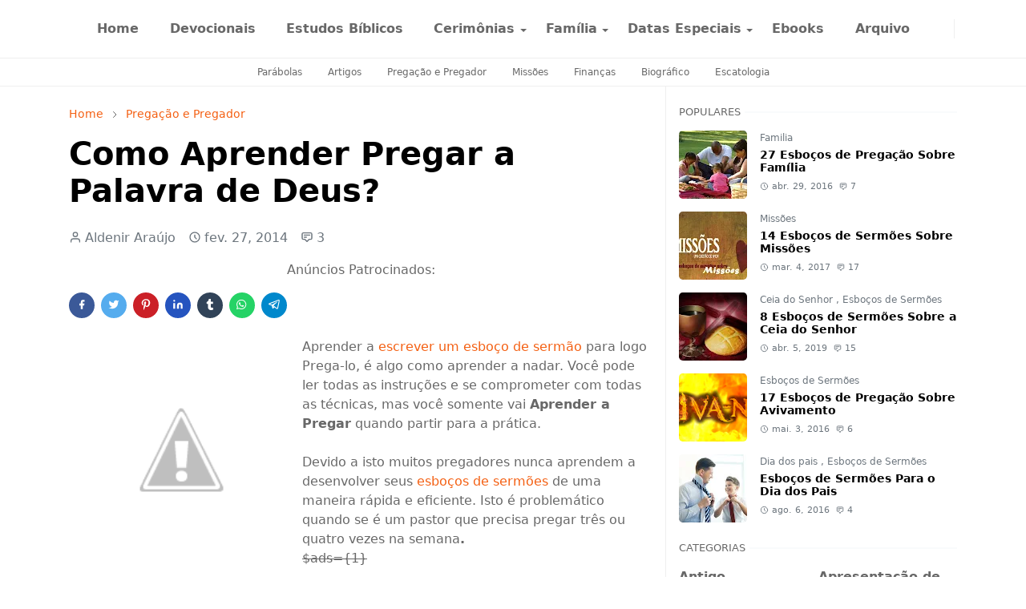

--- FILE ---
content_type: text/html; charset=UTF-8
request_url: https://www.opregadorfiel.com.br/2014/02/como-aprender-pregar-palavra-de-deus.html
body_size: 31087
content:
<!DOCTYPE html>
<html dir='ltr' lang='pt-BR'>
<head>
<script async='async' crossorigin='anonymous' src='https://pagead2.googlesyndication.com/pagead/js/adsbygoogle.js?client=ca-pub-1416504746213261'></script>
<script>/*<![CDATA[*/function rmurl(e,t){var r=new RegExp(/\?m=0|&m=0|\?m=1|&m=1/g);return r.test(e)&&(e=e.replace(r,""),t&&window.history.replaceState({},document.title,e)),e}const currentUrl=rmurl(location.toString(),!0);null!==localStorage&&"dark"==localStorage.getItem("theme")&&(document.querySelector("html").className="dark-mode");/*]]>*/</script>
<meta content='text/html; charset=UTF-8' http-equiv='Content-Type'/>
<meta content='width=device-width,initial-scale=1' name='viewport'/>
<!-- Primary Meta Tags -->
<link href='https://www.opregadorfiel.com.br/2014/02/como-aprender-pregar-palavra-de-deus.html' rel='canonical'/>
<meta content='https://www.opregadorfiel.com.br/2014/02/como-aprender-pregar-palavra-de-deus.html' property='og:url'/>
<meta content='O Pregador Fiel  Team' name='author'/>
<meta content='O Pregador Fiel ' name='application-name'/>
<meta content='general' name='rating'/>
<!-- Favicon -->
<link href='https://blogger.googleusercontent.com/img/b/R29vZ2xl/AVvXsEhMLqAsXhbqdXaBnkjO_uTumLw1pY82Um2jIbv_GT9tozxdhwiVQbw0jPa6fZ1pSluoQjjOInU9TwiQ3-1vcaHr_SjY9k33w68miXzpRGrSCfkDI2m4axYYtxThIDnZyCIAFchbDzlxuW4KuO-R9Pr4rh3JGy1Z3DqaUXFXEP0f0tlhRlzfUb-XnQ19OoaJ/w32-h32-p-k-no-nu/DP.png' rel='icon' sizes='32x32' type='image/png'/>
<link href='https://blogger.googleusercontent.com/img/b/R29vZ2xl/AVvXsEhMLqAsXhbqdXaBnkjO_uTumLw1pY82Um2jIbv_GT9tozxdhwiVQbw0jPa6fZ1pSluoQjjOInU9TwiQ3-1vcaHr_SjY9k33w68miXzpRGrSCfkDI2m4axYYtxThIDnZyCIAFchbDzlxuW4KuO-R9Pr4rh3JGy1Z3DqaUXFXEP0f0tlhRlzfUb-XnQ19OoaJ/w96-h96-p-k-no-nu/DP.png' rel='icon' sizes='96x96' type='image/png'/>
<link href='https://blogger.googleusercontent.com/img/b/R29vZ2xl/AVvXsEhMLqAsXhbqdXaBnkjO_uTumLw1pY82Um2jIbv_GT9tozxdhwiVQbw0jPa6fZ1pSluoQjjOInU9TwiQ3-1vcaHr_SjY9k33w68miXzpRGrSCfkDI2m4axYYtxThIDnZyCIAFchbDzlxuW4KuO-R9Pr4rh3JGy1Z3DqaUXFXEP0f0tlhRlzfUb-XnQ19OoaJ/w144-h144-p-k-no-nu/DP.png' rel='icon' sizes='144x144' type='image/png'/>
<link href='https://blogger.googleusercontent.com/img/b/R29vZ2xl/AVvXsEhMLqAsXhbqdXaBnkjO_uTumLw1pY82Um2jIbv_GT9tozxdhwiVQbw0jPa6fZ1pSluoQjjOInU9TwiQ3-1vcaHr_SjY9k33w68miXzpRGrSCfkDI2m4axYYtxThIDnZyCIAFchbDzlxuW4KuO-R9Pr4rh3JGy1Z3DqaUXFXEP0f0tlhRlzfUb-XnQ19OoaJ/w180-h180-p-k-no-nu/DP.png' rel='apple-touch-icon' type='image/png'/>
<link href='https://blogger.googleusercontent.com/img/b/R29vZ2xl/AVvXsEhMLqAsXhbqdXaBnkjO_uTumLw1pY82Um2jIbv_GT9tozxdhwiVQbw0jPa6fZ1pSluoQjjOInU9TwiQ3-1vcaHr_SjY9k33w68miXzpRGrSCfkDI2m4axYYtxThIDnZyCIAFchbDzlxuW4KuO-R9Pr4rh3JGy1Z3DqaUXFXEP0f0tlhRlzfUb-XnQ19OoaJ/w152-h152-p-k-no-nu/DP.png' rel='apple-touch-icon-precomposed' type='image/png'/>
<meta content='https://blogger.googleusercontent.com/img/b/R29vZ2xl/AVvXsEhMLqAsXhbqdXaBnkjO_uTumLw1pY82Um2jIbv_GT9tozxdhwiVQbw0jPa6fZ1pSluoQjjOInU9TwiQ3-1vcaHr_SjY9k33w68miXzpRGrSCfkDI2m4axYYtxThIDnZyCIAFchbDzlxuW4KuO-R9Pr4rh3JGy1Z3DqaUXFXEP0f0tlhRlzfUb-XnQ19OoaJ/w150-h150-p-k-no-nu/DP.png' name='msapplication-TileImage'/>
<!-- Theme Color -->
<meta content='#ffffff' name='theme-color'/>
<meta content='#ffffff' name='msapplication-TileColor'/>
<meta content='#ffffff' name='msapplication-navbutton-color'/>
<meta content='#ffffff' name='apple-mobile-web-app-status-bar-style'/>
<meta content='yes' name='apple-mobile-web-app-capable'/>
<!-- Title -->
<title>Como Aprender Pregar a Palavra de Deus? - O Pregador Fiel </title>
<meta content='Como Aprender Pregar a Palavra de Deus? - O Pregador Fiel ' name='title'/>
<meta content='Como Aprender Pregar a Palavra de Deus? - O Pregador Fiel ' property='og:title'/>
<meta content='Como Aprender Pregar a Palavra de Deus? - O Pregador Fiel ' name='twitter:title'/>
<!-- Image -->
<meta content='//lh4.ggpht.com/-zhBmDfwsyLg/Uw9L4cG7URI/AAAAAAAATeA/mQdL2uB7wUI/pregando-a-palavra_thumb%25255B53%25255D.jpg?imgmax=800' property='og:image'/>
<meta content='//lh4.ggpht.com/-zhBmDfwsyLg/Uw9L4cG7URI/AAAAAAAATeA/mQdL2uB7wUI/pregando-a-palavra_thumb%25255B53%25255D.jpg?imgmax=800' name='twitter:image'/>
<!-- Description -->
<meta content='Aprender a escrever um esboço de sermão para logo Prega-lo, é algo como aprender a nadar. Você pode ler todas as instruções e se comprometer com todas as técnicas, mas você somente vai Aprender a Pregar quando partir para a prática.' name='description'/>
<meta content='Aprender a escrever um esboço de sermão para logo Prega-lo, é algo como aprender a nadar. Você pode ler todas as instruções e se comprometer com todas as técnicas, mas você somente vai Aprender a Pregar quando partir para a prática.' property='og:description'/>
<meta content='Aprender a escrever um esboço de sermão para logo Prega-lo, é algo como aprender a nadar. Você pode ler todas as instruções e se comprometer com todas as técnicas, mas você somente vai Aprender a Pregar quando partir para a prática.' name='twitter:description'/>
<!-- Open Graph / Facebook -->
<meta content='' property='fb:app_id'/>
<meta content='' property='article:author'/>
<meta content='website' property='og:type'/>
<meta content='pt-BR' property='og:locale'/>
<meta content='O Pregador Fiel ' property='og:site_name'/>
<meta content='https://www.opregadorfiel.com.br/2014/02/como-aprender-pregar-palavra-de-deus.html' property='og:url'/>
<meta content='Como Aprender Pregar a Palavra de Deus?' property='og:image:alt'/>
<!-- Twitter -->
<meta content='' name='twitter:site'/>
<meta content='' name='twitter:creator'/>
<meta content='summary_large_image' name='twitter:card'/>
<meta content='https://www.opregadorfiel.com.br/2014/02/como-aprender-pregar-palavra-de-deus.html' name='twitter:url'/>
<meta content='Como Aprender Pregar a Palavra de Deus?' name='twitter:image:alt'/>
<!-- Feed -->
<link rel="alternate" type="application/atom+xml" title="O Pregador Fiel  - Atom" href="https://www.opregadorfiel.com.br/feeds/posts/default" />
<link rel="alternate" type="application/rss+xml" title="O Pregador Fiel  - RSS" href="https://www.opregadorfiel.com.br/feeds/posts/default?alt=rss" />
<link rel="service.post" type="application/atom+xml" title="O Pregador Fiel  - Atom" href="https://www.blogger.com/feeds/2727085994608607163/posts/default" />

<link rel="alternate" type="application/atom+xml" title="O Pregador Fiel  - Atom" href="https://www.opregadorfiel.com.br/feeds/2479301906497532492/comments/default" />
<link href='https://cdn.jsdelivr.net/npm/bootstrap@5.1.3/dist/css/bootstrap.min.css' media='print' onload='if(media!="all")media="all"' rel='stylesheet'/><script src='https://cdn.jsdelivr.net/gh/fontawesome-icon/icon@main/new.js'></script><noscript><link href='https://cdn.jsdelivr.net/npm/bootstrap@5.1.3/dist/css/bootstrap.min.css' rel='stylesheet'/></noscript><script src='https://cdn.jsdelivr.net/gh/fontawesome-icon/icon@main/new.js'></script>
<style id='page-skin-1' type='text/css'><!--
/*
-----------------------------------------------
*/
:root{
--bs-font-sans-serif:system-ui,-apple-system,Segoe UI,Helvetica Neue,Arial,Noto Sans,Liberation Sans,sans-serif,Apple Color Emoji,Segoe UI Emoji,Segoe UI Symbol,Noto Color Emoji;
--bs-body-bg:#ffffff;
--bs-body-color:#686868;
--jt-primary:#ffbc00;
--jt-heading-color:#000000;
--jt-heading-link:#000000;
--jt-heading-hover:#ffbc00;
--jt-link-color:#f46013;
--jt-link-hover:#ffbc00;
--jt-blockquote:#ffbc00;
--jt-btn-primary:#f67938;
--jt-btn-primary-hover:#f46013;
--jt-btn-light-hover:#000000;
--jt-border-light:#efefef;
--jt-bg-light:#f3f7f9;
--jt-archive-bg:#fff;
--jt-nav-color:#686868;
--jt-nav-hover:#ffbc00;
--jt-nav-selected:#212529;
--jt-dropdown-bg:#ffffff;
--jt-dropdown-color:#686868;
--jt-dropdown-hover:#ffbc00;
--jt-dropdown-selected:#000000;
--jt-header-bg:#ffffff;
--jt-header-color:#686868;
--jt-header-border:#efefef;
--jt-footer-bg:#212529;
--jt-footer-color:#9fa6ad;
--jt-footer-link:#9fa6ad;
--jt-footer-border:#323539;
--jt-socket-bg:#09080c;
--jt-socket-color:#9fa6ad;
--jt-popup-bg:#fff
}
.dark-mode{
--bs-body-bg:hsl(210,11%,15%);
--bs-body-color:hsl(210,11%,80%);
--jt-heading-color:hsl(210,11%,80%);
--jt-heading-link:hsl(210,11%,80%);
--jt-btn-light-hover:hsl(210,11%,85%);
--jt-border-light:hsl(210,11%,20%);
--jt-bg-light:hsl(210,11%,20%);
--jt-archive-bg:hsl(210,11%,17%);
--jt-nav-color:hsl(210,11%,70%);
--jt-dropdown-bg:hsl(210,11%,18%);
--jt-dropdown-color:hsl(210,11%,70%);
--jt-header-bg:hsl(210,11%,15%);
--jt-header-color:hsl(210,11%,80%);
--jt-header-border:hsl(210,11%,20%);
--jt-footer-bg:hsl(210,11%,15%);
--jt-footer-color:hsl(210,11%,80%);
--jt-footer-border:hsl(210,11%,20%);
--jt-socket-bg:hsl(210,11%,17%);
--jt-socket-color:hsl(210,11%,80%);
--jt-popup-bg:hsl(210,11%,17%)
}
body{
font:normal normal 16px system-ui,-apple-system,Segoe UI,Helvetica Neue,Arial,Noto Sans,Liberation Sans,sans-serif,Apple Color Emoji,Segoe UI Emoji,Segoe UI Symbol,Noto Color Emoji;
color:var(--bs-body-color);
background-color:var(--bs-body-bg);
line-height:1.5;
-webkit-font-smoothing:antialiased;
-moz-osx-font-smoothing:grayscale;
text-rendering:optimizeLegibility
}
.d-block{
display:none
}
.h1,.h2,.h3,.h4,.h5,.h6,h1,h2,h3,h4,h5,h6{
font:normal bold 40px var(--bs-font-sans-serif)
}
a{
transition-property:background-color,border-color,color,fill,stroke;
transition-timing-function:cubic-bezier(.4,0,.2,1);
transition-duration:.3s;
text-decoration:none;
color:var(--jt-link-color)
}
a:hover{
color:var(--jt-link-hover)
}
.fs-7{
font-size:.875rem
}
.fs-8{
font-size:.75rem
}
.fs-9{
font-size:.7rem
}
.btn{
box-shadow:none!important
}
.btn-sm{
min-width:32px;
min-height:32px
}
img,svg,iframe{
max-width:100%
}
img{
height:auto;
object-fit:cover
}
label{
cursor:pointer
}
.visually-hidden{
position:unset!important
}
.form-control:focus{
box-shadow:none;
border-color:var(--jt-primary)
}
.form-control::placeholder{
opacity:.5
}
.dropdown-toggle::after{
border-width:.25em .25em 0
}
.dropdown-menu{
margin:0;
padding:0
}
.px-3{
padding-right:1rem;
padding-left:1rem
}
.ratio:before{
content:none
}
.ratio-1x1{
padding-bottom:100%
}
.ratio-4x3{
padding-bottom:75%
}
.ratio-16x9{
padding-bottom:56.25%
}
.ratio-21x9{
padding-bottom:43%
}
.object-cover{
object-fit:cover
}
.max-w-80{
max-width:80%
}
.jt-text-primary,.hover-text-primary:hover,input:checked~.check-text-primary{
color:var(--jt-primary)!important
}
.jt-btn-primary,.jt-btn-outline-primary:hover{
color:#fff;
background-color:var(--jt-btn-primary);
border-color:var(--jt-btn-primary)
}
.jt-btn-light{
color:var(--bs-body-color);
background-color:var(--jt-bg-light);
border-color:var(--jt-bg-light)
}
.jt-btn-light:hover{
color:var(--jt-btn-light-hover)
}
.jt-btn-primary:hover,.hover-btn-primary:hover,input:checked+.jt-btn-outline-primary{
color:#fff!important;
background-color:var(--jt-btn-primary-hover)!important;
border-color:var(--jt-btn-primary-hover)!important
}
.jt-btn-outline-primary{
color:var(--jt-btn-primary);
border-color:var(--jt-btn-primary)
}
.jt-bg-primary{
background-color:var(--jt-primary)
}
.jt-bg-light{
background-color:var(--jt-bg-light)
}
.bg-archive{
background-color:var(--jt-archive-bg)
}
.jt-border-light{
border-color:var(--jt-border-light)!important
}
input:checked~.d-block-check{
display:block!important
}
input:checked~.d-none-check{
display:none!important
}
.dropdown-menu,.accordion-item,.accordion-header{
background-color:var(--bs-body-bg);
color:var(--bs-body-color);
border-color:var(--jt-border-light)
}
.lazyload{
transition-property:opacity;
transition-timing-function:cubic-bezier(.4,0,.2,1);
transition-duration:.3s;
opacity:0
}
.lazyload.loaded{
opacity:1
}
.cursor-default{
cursor:default!important
}
.drag-scroll{
cursor:grab
}
.drag-scroll.row>*{
scroll-snap-align:center
}
.drag-scroll.row>*{
max-width:80%
}
.drag-scroll.row-cols-2>*{
max-width:45%
}
pre{
background-color:var(--jt-bg-light);
margin-bottom:1rem;
padding:1rem;
font-size:.75rem
}
blockquote{
border-left:5px solid var(--jt-blockquote);
color:inherit;
font-size:1.125rem;
margin-bottom:1.5rem;
margin-top:1.5rem;
padding-left:1rem
}
.header-animate.header-hidden{
transform:translateY(-100%);
box-shadow:none!important
}
#header{
background-color:var(--jt-header-bg);
color:var(--jt-header-color);
transition-property:transform;
transition-timing-function:cubic-bezier(.4,0,.2,1);
transition-duration:.3s;
min-height:50px;
border-bottom:1px solid var(--jt-header-border);
z-index:9999
}
.header-social{
border-right:1px solid var(--jt-header-border)
}
.jt-icon{
display:inline-block;
height:1em;
vertical-align:-.15em;
width:1em;
fill:none;
stroke:currentColor;
stroke-linecap:round;
stroke-linejoin:round;
stroke-width:2
}
.jt-icon-center{
font-family:sans-serif
}
.icon-dark,.dark-mode .icon-light{
display:none
}
.dark-mode .icon-dark{
display:block
}
#dark-toggler,#search-toggler,#navbar-toggler{
line-height:1
}
#dark-toggler{
font-size:17px
}
#footer{
background-color:var(--jt-footer-bg);
color:var(--jt-footer-color);
border-top:1px solid var(--jt-footer-border)
}
#socket{
background-color:var(--jt-socket-bg);
color:var(--jt-socket-color)
}
#navbar{
z-index:9999
}
#navbar .menu-item{
position:relative
}
#navbar .nav-link{
min-height:40px
}
#navbar .dropdown-toggle{
cursor:pointer;
align-items:center;
display:flex
}
#navbar.d-block,#navbar .dropdown-menu,#navbar .nav-link,#navbar .dropdown-toggle{
-webkit-transition:.3s;
-ms-transition:.3s;
-o-transition:.3s;
transition:.3s
}
#navbar .navbar-nav>.menu-item>.nav-link{
font:normal bold 16px var(--bs-font-sans-serif);
line-height:1.5;
color:var(--jt-nav-color)
}
#navbar .navbar-nav>.menu-item:hover>.nav-link,#navbar .navbar-nav>.menu-item:hover>.dropdown-toggle{
color:var(--jt-nav-hover)
}
#navbar .navbar-nav>.menu-item>.nav-link.active,#navbar .navbar-nav>.menu-item>.active~.dropdown-toggle{
color:var(--jt-nav-selected)
}
.logo-wrap{
width:200px
}
#search-header .dropdown-menu{
background-color:var(--jt-dropdown-bg);
color:var(--jt-dropdown-color);
border-color:var(--jt-header-border);
min-width:300px;
right:0;
top:100%
}
.blog-admin{
display:none
}
#pagination li+li{
margin-left:5px
}
.no-items{
display:none
}
.feature-image,.separator,.tr-caption-container{
margin-bottom:1rem
}
.tr-caption-container{
width:100%
}
.separator a,.tr-caption-container a{
margin:0!important;
padding:0!important
}
.tr-caption{
font-size:12px;
font-style:italic
}
#special-home{
margin-bottom:1.5rem
}
.section>.widget:last-child,#special-categories>.widget{
margin-bottom:0!important
}
#post-body .widget{
margin-top:1.5rem
}
.item-title{
color:var(--jt-heading-link)
}
.item-title{
-webkit-line-clamp:2;
-webkit-box-orient:vertical;
display:-webkit-box;
text-overflow:ellipsis;
overflow:hidden
}
.item-title:hover{
color:var(--jt-heading-hover)
}
#comment-editor{
width:100%
}
#primary .widget-title{
font-weight:300;
text-transform:uppercase
}
#footer .widget-title{
text-transform:uppercase
}
#footer .widget-title,#sidebar .widget-title{
font-size:13px!important
}
#footer .widget-title:after{
content:"";
display:block;
width:50px;
border-bottom:2px solid var(--jt-primary);
margin-top:10px
}
#primary .widget-title>span{
background-color:var(--bs-body-bg);
padding-right:5px;
position:relative
}
#main .widget-title:before,#sidebar .widget-title:before{
background-color:var(--jt-bg-light);
content:"";
height:1px;
display:block;
position:absolute;
top:50%;
transform:translateY(-50%);
width:100%
}
#main .widget-title:before{
border-right:30px solid var(--jt-primary);
height:5px
}
.send-success:not(.loading) .contact-form-msg,.send-error:not(.loading) .contact-form-msg{
display:block!important
}
.send-success .contact-form-msg{
border-color:rgba(25,135,84,.3)!important
}
.send-error .contact-form-msg{
border-color:rgba(255,193,7,.3)!important
}
.send-success .contact-form-msg:before{
content:attr(data-success)
}
.send-error .contact-form-msg:before{
content:attr(data-error)
}
hr.example-ads:before{
content:"Advertisement here"
}
hr.example-ads{
background-color:var(--jt-bg-light);
border-radius:.25rem;
font-size:.875rem;
height:auto;
margin:0;
opacity:1;
padding:1.5rem 0;
text-align:center
}
.blog-archive>ul{
border:none!important;
padding-left:0!important
}
body>.google-auto-placed{
margin:0 auto 1.5rem;
max-width:1108px
}
.google-auto-placed>ins{
margin:0!important
}
.pop-bottom{
background-color:var(--jt-popup-bg);
animation:5s cubic-bezier(.60,.04,.98,.335) fadeIn;
box-shadow:0 -.125rem 1rem rgba(0,0,0,.1)
}
.pop-bottom-toggle{
background-color:var(--jt-popup-bg);
box-shadow:6px -6px 1rem rgba(0,0,0,.1)
}
@keyframes fadeIn{
0%{
opacity:0;
pointer-events:none;
transform:translateY(75%)
}
75%{
opacity:0;
pointer-events:unset
}
100%{
opacity:1;
transform:translateY(0)
}
}
.h1,h1{
font-size:calc(1.375rem + 1.5vw)
}
.h2,h2{
font-size:calc(1.325rem + .9vw)
}
.h3,h3{
font-size:calc(1.3rem + .6vw)
}
.h4,h4{
font-size:calc(1.275rem + .3vw)
}
.h5,h5{
font-size:18px
}
.h6,h6{
font-size:16px
}
.entry-title{
color:var(--jt-heading-color)
}
.entry-text h1,.entry-text h2,.entry-text h3,.entry-text h4,.entry-text h5,.entry-text h6{
color:var(--jt-heading-color);
padding-top:0.1em;
margin-bottom:1rem
}
.entry-text li{
margin-bottom:.5rem
}
@media (min-width:576px){
.drag-scroll.row-cols-sm-2>*{
max-width:40%
}
.drag-scroll.flex-lg-wrap{
cursor:default
}
.drag-scroll.flex-sm-wrap>*{
max-width:none
}
.ratio-sm-4x3{
padding-bottom:75%
}
.ratio-sm-16x9{
padding-bottom:56.25%
}
#post-pager .next-page{
border-left:1px solid
}
}
@media (min-width:768px){
.fs-md-4{
font-size:calc(1.275rem + .3vw)!important
}
.fs-md-5{
font-size:1.25rem!important
}
.fs-md-6{
font-size:1rem!important
}
.fs-md-7{
font-size:0.875rem!important
}
.drag-scroll.row-cols-md-3>*{
max-width:30%
}
.drag-scroll.flex-lg-wrap{
cursor:default
}
.drag-scroll.flex-md-wrap>*{
max-width:none
}
.position-md-relative{
position:relative
}
.border-md-end{
border-right-width:1px!important;
border-right-style:solid
}
}
@media (min-width:992px){
.d-lg-flex{
display:flex
}
.col-lg-4{
flex:0 0 auto;
width:33.33333333%
}
.col-lg-8{
flex:0 0 auto;
width:66.66666667%
}
.drag-scroll.row-cols-lg-4>*{
max-width:23%
}
.drag-scroll.flex-lg-wrap{
cursor:default
}
.drag-scroll.flex-lg-wrap>*{
max-width:none
}
.border-lg-end{
border-right-width:1px!important;
border-right-style:solid
}
#navbar .navbar-nav>.menu-item{
display:flex
}
#navbar .dropdown-menu{
background-color:var(--jt-dropdown-bg);
border-color:var(--jt-header-border);
margin-top:-10px;
display:block;
opacity:0;
visibility:hidden;
pointer-events:none;
box-shadow:5px 10px 10px -5px rgba(0,0,0,.14);
top:100%;
min-width:150px
}
#navbar .dropdown-menu .nav-link{
padding-right:20px;
font-size:15px;
color:var(--jt-dropdown-color)
}
#navbar .dropdown-menu .dropdown-toggle{
position:absolute;
right:10px;
top:20px
}
#navbar .dropdown-menu .dropdown-menu{
left:100%;
top:-1px
}
#navbar .dropdown-menu .menu-item:hover>.nav-link,#navbar .dropdown-menu .menu-item:hover>.dropdown-toggle{
color:var(--jt-dropdown-hover)
}
#navbar .dropdown-menu .menu-item>.nav-link.active,#navbar .dropdown-menu .menu-item>.active~.dropdown-toggle{
color:var(--jt-dropdown-selected)
}
#navbar .menu-item:hover>.dropdown-menu{
opacity:1;
visibility:visible;
pointer-events:unset;
margin:0
}
#navbar .navbar-nav>.menu-item>.nav-link{
padding:1.5rem 1.2rem;
white-space:nowrap
}
#navbar .navbar-nav>.menu-item>.dropdown-toggle{
bottom:0;
pointer-events:none;
position:absolute;
right:5px;
top:3px
}
#footer-widget .widget{
margin-bottom:0!important
}
#sidebar{
border-left:1px solid var(--jt-border-light)
}
}
@media (min-width:1200px){
.container {
max-width:1140px
}
.fs-md-4{
font-size:1.5rem!important
}
.h1,h1{
font-size:40px
}
.h2,h2{
font-size:26px
}
.h3,h3{
font-size:22px
}
.h4,h4{
font-size:20px
}
}
@media (min-width:1600px){
.container {
max-width:1500px
}
}
@media (max-width:991.98px){
.drag-scroll{
overflow-x:auto!important;
scroll-snap-type:x mandatory
}
input:checked~.dropdown-menu{
display:block
}
input:checked+.dropdown-toggle{
color:var(--jt-dropdown-selected)
}
.logo-wrap{
width:150px
}
#search-header .dropdown-menu{
width:100%
}
#navbar{
background-color:var(--jt-header-bg);
padding-top:70px;
padding-bottom:30px;
position:fixed;
left:0;
right:0;
top:0;
bottom:0;
width:auto
}
#navbar.d-block{
opacity:0;
transform:translateX(-20%)
}
#navbar.show{
transform:translateX(0);
opacity:1
}
#navbar .navbar-nav{
max-height:100%;
overflow-y:auto
}
#navbar .nav-link{
border-bottom:1px solid var(--jt-header-border);
font-size:16px!important;
color:var(--jt-dropdown-color)
}
#navbar .menu-item:hover>.nav-link{
color:var(--jt-dropdown-hover)
}
#navbar .active>.nav-link{
color:var(--jt-dropdown-selected)
}
#navbar .dropdown-toggle{
border-left:1px solid var(--jt-header-border);
height:2.5rem;
padding:0 1rem;
position:absolute;
right:0;
top:0
}
#navbar .dropdown-menu{
background-color:var(--jt-dropdown-bg);
border:none;
padding-left:10px
}
#sidebar{
border-top: 1px solid var(--jt-border-light);
}
}
@media (max-width:575.98px){
#post-pager .prev-page+.next-page{
border-top:1px solid
}
.full-width,.px-3 .google-auto-placed{
margin-left:-1rem;
margin-right:-1rem;
width:auto!important
}
#footer-widget .widget{
padding-left:3rem;
padding-right:3rem}
}
/*Your custom CSS is here*/
/*~~~~~~~~~~~~~~~*/
.arcontactus-widget.right.arcontactus-message{right:1%;bottom:30%}.arcontactus-widget.md .arcontactus-message-button,.arcontactus-widget.md.arcontactus-message{width:60px;height:60px}.arcontactus-widget{opacity:0;transition:opacity .2s}.arcontactus-widget *{box-sizing:border-box}.arcontactus-widget.left.arcontactus-message{left:20px;right:auto}.arcontactus-widget.left .arcontactus-message-button{right:auto;left:0}.arcontactus-widget.left .arcontactus-prompt{left:80px;right:auto;transform-origin:0 50%}.arcontactus-widget.left .arcontactus-prompt:before{border-right:8px solid #ffe494;border-top:8px solid transparent;border-left:8px solid transparent;border-bottom:8px solid transparent;right:auto;left:-15px}.arcontactus-widget.left .messangers-block{right:auto;left:0;-webkit-transform-origin:10% 105%;-ms-transform-origin:10% 105%;transform-origin:10% 105%}.arcontactus-widget.left .callback-countdown-block{left:0;right:auto}.arcontactus-widget.left .callback-countdown-block::before,.arcontactus-widget.left .messangers-block::before{left:25px;right:auto}.arcontactus-widget.md .callback-countdown-block,.arcontactus-widget.md .messangers-block{bottom:70px}.arcontactus-widget.md .arcontactus-prompt{bottom:5px}.arcontactus-widget.md.left .callback-countdown-block:before,.arcontactus-widget.md.left .messangers-block:before{left:21px}.arcontactus-widget.md.left .arcontactus-prompt{left:70px}.arcontactus-widget.md.right .callback-countdown-block:before,.arcontactus-widget.md.right .messangers-block:before{right:21px}.arcontactus-widget.md.right .arcontactus-prompt{right:70px}.arcontactus-widget.md .arcontactus-message-button .pulsation{width:74px;height:74px}.arcontactus-widget.md .arcontactus-message-button .callback-state,.arcontactus-widget.md .arcontactus-message-button .icons,.arcontactus-widget.sm .arcontactus-message-button .callback-state,.arcontactus-widget.sm .arcontactus-message-button .icons{width:40px;height:40px;margin-top:-20px;margin-left:-20px}.arcontactus-widget.sm .arcontactus-message-button,.arcontactus-widget.sm.arcontactus-message{width:50px;height:50px}.arcontactus-widget.sm .callback-countdown-block,.arcontactus-widget.sm .messangers-block{bottom:60px}.arcontactus-widget.sm .arcontactus-prompt{bottom:0}.arcontactus-widget.sm.left .callback-countdown-block:before,.arcontactus-widget.sm.left .messangers-block:before{left:16px}.arcontactus-widget.sm.left .arcontactus-prompt{left:60px}.arcontactus-widget.sm.right .callback-countdown-block:before,.arcontactus-widget.sm.right .messangers-block:before{right:16px}.arcontactus-widget.sm.right .arcontactus-prompt{right:60px}.arcontactus-widget.sm .arcontactus-message-button .pulsation{width:64px;height:64px}.arcontactus-widget.sm .arcontactus-message-button .static{margin-top:-16px}.arcontactus-widget.active{opacity:1}.arcontactus-widget .icons.hide,.arcontactus-widget .static.hide{opacity:0;transform:scale(0)}.arcontactus-widget.arcontactus-message{z-index:10000;right:20px;bottom:20px;position:fixed!important;height:70px;width:70px}.arcontactus-widget .arcontactus-message-button{width:70px;position:absolute;height:70px;right:0;background-color:red;border-radius:50px;-webkit-box-sizing:border-box;box-sizing:border-box;text-align:center;display:-webkit-box;display:-ms-flexbox;display:flex;-webkit-box-pack:center;-ms-flex-pack:center;justify-content:center;-webkit-box-align:center;-ms-flex-align:center;align-items:center;cursor:pointer}.arcontactus-widget .arcontactus-message-button p{font-family:Ubuntu,Arial,sans-serif;color:#fff;font-weight:700;font-size:10px;line-height:11px;margin:0}.arcontactus-widget .arcontactus-message-button .pulsation{width:84px;height:84px;background-color:red;border-radius:50px;position:absolute;left:-7px;top:-7px;z-index:-1;-webkit-transform:scale(0);-ms-transform:scale(0);transform:scale(0);-webkit-animation:2s infinite arcontactus-pulse;animation:2s infinite arcontactus-pulse}.arcontactus-widget .arcontactus-message-button .icons{background-color:#fff;width:44px;height:44px;border-radius:50px;position:absolute;overflow:hidden;top:50%;left:50%;margin-top:-22px;margin-left:-22px}.arcontactus-widget .arcontactus-message-button .static{position:absolute;top:50%;left:50%;margin-top:-19px;margin-left:-26px;width:52px;height:52px;text-align:center}.arcontactus-widget .arcontactus-message-button .static img{display:inline}.arcontactus-widget .arcontactus-message-button .static svg{width:24px;height:24px;color:#fff}.arcontactus-widget .arcontactus-message-button.no-text .static{margin-top:-12px}.arcontactus-widget .pulsation:nth-of-type(2n){-webkit-animation-delay:.5s;animation-delay:.5s}.arcontactus-widget .pulsation.stop{-webkit-animation:none;animation:none}.arcontactus-widget .icons-line{top:10px;left:12px;display:-webkit-box;display:-ms-flexbox;display:flex;position:absolute;-webkit-transition:cubic-bezier(.13,1.49,.14,-.4);-o-transition:cubic-bezier(.13,1.49,.14,-.4);-webkit-animation-delay:0s;animation-delay:0s;-webkit-transform:translateX(30px);-ms-transform:translateX(30px);transform:translateX(30px);height:24px;transition:.2s}.arcontactus-widget .icons,.arcontactus-widget .static{transition:.2s}.arcontactus-widget .icons-line.stop{-webkit-animation-play-state:paused;animation-play-state:paused}.arcontactus-widget .icons-line span{display:inline-block;width:24px;height:24px;color:red}.arcontactus-widget .icons-line span i,.arcontactus-widget .icons-line span svg{width:24px;height:24px}.arcontactus-widget .icons-line span i{display:block;font-size:24px;line-height:24px}.arcontactus-widget .icons-line img,.arcontactus-widget .icons-line span{margin-right:40px}.arcontactus-widget .icons.hide .icons-line{transform:scale(0)}.arcontactus-widget .icons .icon:first-of-type{margin-left:0}.arcontactus-widget .arcontactus-close{color:#fff}.arcontactus-widget .arcontactus-close svg{-webkit-transform:rotate(180deg) scale(0);-ms-transform:rotate(180deg) scale(0);transform:rotate(180deg) scale(0);-webkit-transition:.12s ease-in;-o-transition:.12s ease-in;transition:.12s ease-in;display:block}.arcontactus-widget .arcontactus-close.show-messageners-block svg{-webkit-transform:rotate(0) scale(1);-ms-transform:rotate(0) scale(1);transform:rotate(0) scale(1)}.arcontactus-widget .arcontactus-prompt,.arcontactus-widget .messangers-block{background:center no-repeat #ffc1076e;box-shadow:0 0 10px rgba(0,0,0,.6);width:235px;position:absolute;bottom:80px;right:0;display:-webkit-box;display:-ms-flexbox;display:flex;-webkit-box-orient:vertical;-webkit-box-direction:normal;-ms-flex-direction:column;flex-direction:column;-webkit-box-align:start;-ms-flex-align:start;align-items:flex-start;padding:14px 0;-webkit-box-sizing:border-box;box-sizing:border-box;border-radius:7px;-webkit-transform-origin:80% 105%;-ms-transform-origin:80% 105%;transform-origin:80% 105%;-webkit-transform:scale(0);-ms-transform:scale(0);transform:scale(0);-webkit-transition:.12s ease-out;-o-transition:.12s ease-out;transition:.12s ease-out;z-index:10000}.arcontactus-widget .arcontactus-prompt:before,.arcontactus-widget .messangers-block:before{position:absolute;bottom:-7px;right:25px;left:auto;display:inline-block!important;border-right:8px solid transparent;border-top:8px solid;border-left:8px solid transparent;content:&#39}.arcontactus-widget .arcontactus-prompt.active,.arcontactus-widget .messangers-block.show-messageners-block{-webkit-transform:scale(1);-ms-transform:scale(1);transform:scale(1)}.arcontactus-widget .arcontactus-prompt{color:#787878;font-family:Arial,sans-serif;font-size:16px;line-height:18px;width:auto;bottom:10px;right:80px;white-space:nowrap;padding:18px 20px 14px}.arcontactus-widget .arcontactus-prompt:before{border-right:8px solid transparent;border-top:8px solid transparent;border-left:8px solid #fff;border-bottom:8px solid transparent;bottom:16px;right:-15px}.arcontactus-widget .arcontactus-prompt .arcontactus-prompt-close{position:absolute;right:6px;top:6px;cursor:pointer;z-index:100;height:14px;width:14px;padding:2px}.arcontactus-widget .arcontactus-prompt .arcontactus-prompt-close svg{height:10px;width:10px;display:block}.arcontactus-widget .arcontactus-prompt .arcontactus-prompt-typing{border-radius:10px;display:inline-block;left:3px;padding:0;position:relative;top:4px;width:50px}.arcontactus-widget .messangers-block.sm .messanger{padding-left:50px;min-height:44px}.arcontactus-widget .messangers-block.sm .messanger span{height:32px;width:32px;margin-top:-16px}.arcontactus-widget .messangers-block.sm .messanger span svg{height:20px;width:20px;margin-top:-10px;margin-left:-10px}.arcontactus-widget .messanger{display:-webkit-box;display:-ms-flexbox;display:flex;-webkit-box-orient:horizontal;-webkit-box-direction:normal;-ms-flex-direction:row;flex-direction:row;-webkit-box-align:center;-ms-flex-align:center;align-items:center;margin:0;cursor:pointer;width:100%;padding:8px 20px 8px 60px;position:relative;min-height:54px;text-decoration:none}.arcontactus-widget .messanger:hover{background-color:#ffc107eb;border-bottom:1px dashed #00000045}.arcontactus-widget .messanger:before{background-repeat:no-repeat;background-position:center}.arcontactus-widget .messanger.facebook span{background:#0084ff}.arcontactus-widget .messanger.viber span{background:#7c529d}.arcontactus-widget .messanger.telegram span{background:#2ca5e0}.arcontactus-widget .messanger.skype span{background:#31c4ed}.arcontactus-widget .messanger.email span{background:#ff8400}.arcontactus-widget .messanger.contact span{background:#7eb105}.arcontactus-widget .messanger.call-back span{background:#54cd81}.arcontactus-widget .messanger span{position:absolute;left:10px;top:50%;margin-top:-20px;display:block;width:40px;height:40px;border-radius:50%;background-color:#0084ff;margin-right:10px;color:#fff;text-align:center;vertical-align:middle}.arcontactus-widget .messanger span i,.arcontactus-widget .messanger span svg{width:24px;height:24px;vertical-align:middle;text-align:center;display:block;position:absolute;top:50%;left:50%;margin-top:-12px;margin-left:-12px}.arcontactus-widget .messanger span i{font-size:24px;line-height:24px}.arcontactus-widget .messanger p{margin:0;font-family:Arial,sans-serif;font-size:14px;color:rgba(0,0,0,.87)}@-webkit-keyframes arcontactus-pulse{0%{-webkit-transform:scale(0);transform:scale(0);opacity:1}50%{opacity:.5}100%{-webkit-transform:scale(1);transform:scale(1);opacity:0}}@media (max-width:468px){.arcontactus-widget.opened.arcontactus-message,.arcontactus-widget.opened.left.arcontactus-message{width:auto;right:20px;left:20px}}@keyframes arcontactus-updown{0%,100%,43%{transform:translate(0,0)}25%,35%{transform:translate(0,-10px)}}@-webkit-keyframes arcontactus-updown{0%,100%,43%{transform:translate(0 0)}25%,35%{transform:translate(-10px 0)}}@keyframes arcontactus-pulse{0%{-webkit-transform:scale(0);transform:scale(0);opacity:1}50%{opacity:.5}100%{-webkit-transform:scale(1);transform:scale(1);opacity:0}}@-webkit-keyframes arcontactus-show-stat{0%,100%,20%,85%{-webkit-transform:scale(1);transform:scale(1)}21%,84%{-webkit-transform:scale(0);transform:scale(0)}}@keyframes arcontactus-show-stat{0%,100%,20%,85%{-webkit-transform:scale(1);transform:scale(1)}21%,84%{-webkit-transform:scale(0);transform:scale(0)}}@-webkit-keyframes arcontactus-show-icons{0%,100%,20%,85%{-webkit-transform:scale(0);transform:scale(0)}21%,84%{-webkit-transform:scale(1);transform:scale(1)}}@keyframes arcontactus-show-icons{0%,100%,20%,85%{-webkit-transform:scale(0);transform:scale(0)}21%,84%{-webkit-transform:scale(1);transform:scale(1)}}
/*~~~~~~~~~~~~~~~~*/
@media only screen and (max-width: 480px){ .im-alert-card{left: 15%!important;} } .im-alert-card { position: fixed; left: 25%; bottom: 25%; background-color: #ffc107d9; padding: 32px 15px 22px 32px; border-radius: 15px; box-shadow: 0 4px 12px 0 rgba(9,32,76,.05); display: flex; align-items: center; max-width: 600px; min-width: 280px; color: #000000; overflow: hidden; z-index: 50; height: auto;box-shadow: 0 10px 20px 0 rgba(30,30,30,.1); } .text-layer{ display: flex; width: auto; } .text-layer span{ display:block; font-size:25px; padding-left: 12px; font-weight:700; } .flex{ flex-direction: row; flex-wrap: wrap; margin-top:12px; } .flex a.btn--subtle{ background: #ffffff; color:#000; padding:5px 12px;margin-right: 12px; font-size: 12px;box-shadow: 0 10px 20px 0 rgba(30,30,30,.1); } .flex a.btn--primary{ background: blue; color:#fff; padding:5px 12px; font-size: 12px;box-shadow: 0 10px 20px 0 rgba(30,30,30,.1);} .sub-text{ display: block; font-size:16px; margin-top: 12px } .text-layer svg{ display: block; height: 36px; width: 36px; margin-top: -4px; } .im-alert-card-close { z-index: 1;position: absolute; top: 4px; right: 8px; display: flex; height: 36px; width: 36px; transition: .3s;} .im-alert-card-close svg { width: 40px; height: 40px; fill: #4caf50; cursor: pointer}

--></style>
<!-- Your Style and Script before </head> is here -->
</head><body class="d-block is-single"><textarea disabled readonly id="element-h" style="display:none"><style>/*<link href='https://www.blogger.com/dyn-css/authorization.css?targetBlogID=2727085994608607163&amp;zx=9caf00fe-fadb-4ed7-a2bf-876b600cf7ff' media='none' onload='if(media!=&#39;all&#39;)media=&#39;all&#39;' rel='stylesheet'/><noscript><link href='https://www.blogger.com/dyn-css/authorization.css?targetBlogID=2727085994608607163&amp;zx=9caf00fe-fadb-4ed7-a2bf-876b600cf7ff' rel='stylesheet'/></noscript>
<meta name='google-adsense-platform-account' content='ca-host-pub-1556223355139109'/>
<meta name='google-adsense-platform-domain' content='blogspot.com'/>

<script async src="https://pagead2.googlesyndication.com/pagead/js/adsbygoogle.js?client=ca-pub-1416504746213261&host=ca-host-pub-1556223355139109" crossorigin="anonymous"></script>

<!-- data-ad-client=ca-pub-1416504746213261 -->

</head><body>*/</style></textarea>
<header class='header-animate sticky-top navbar py-0 navbar-expand-lg' content='itemid' id='header' itemid='#header' itemscope='itemscope' itemtype='https://schema.org/WPHeader'>
<input class='d-none' id='navbar-toggle' type='checkbox'/>
<div class='container position-relative px-3 flex-nowrap section' id='header-main'><div class='widget HTML logo-wrap position-relative' data-version='2' id='HTML10'>
<a class='d-block navbar-brand' href='https://www.opregadorfiel.com.br/'>
<img alt='O Pregador Fiel ' height='55' loading='lazy' src='https://blogger.googleusercontent.com/img/b/R29vZ2xl/AVvXsEjd26FURNMefOjfCQUpM-PC5SWosT5wsMpLz_jqf4P7sGzEEgpFTD_6ttStMHTsZOZ3ABZ4Dm9mZsp5hh7CfO3Cc7oR21PHJrS-4J8NpydIEHF9GgDhO9T8V61GLpbnTMy00uNyRKBC37iNIiPNZx92F3a6FwCkc19_-wdzVPTN_32iC4lhtNj2amvFB9o8/s16000/logo.png' width='175'/>
</a>
</div><div class='widget LinkList d-flex align-self-stretch align-items-center order-lg-1 ms-auto' data-version='2' id='LinkList10'>
<div class='header-social d-flex pe-1'><a aria-label='facebook' class='px-2 text-reset jt-icon-center i-facebook' href='https://www.facebook.com/OPregador/' rel='noopener' target='_blank'><svg aria-hidden='true' class='jt-icon'><use xlink:href='#i-facebook'></use></svg></a><a aria-label='instagram' class='px-2 text-reset jt-icon-center i-instagram' href='https://www.instagram.com/aldeniraraujooficial/' rel='noopener' target='_blank'><svg aria-hidden='true' class='jt-icon'><use xlink:href='#i-instagram'></use></svg></a></div>
<div class='d-flex align-self-stretch align-items-center ps-1' id='dark-header'>
<label aria-label='Toggle Dark Mode' class='p-2 jt-icon-center' id='dark-toggler'><svg aria-hidden='true' class='jt-icon'><use class='icon-light' xlink:href='#i-moon'></use><use class='icon-dark' xlink:href='#i-sun'></use></svg></label>
</div>
<div class='d-flex align-self-stretch align-items-center position-md-relative' id='search-header'>
<input class='d-none' id='search-toggle' type='checkbox'/>
<label aria-label='Toggle search' class='p-2 check-text-primary hover-text-primary jt-icon-center' for='search-toggle' id='search-toggler'><svg aria-hidden='true' class='fs-5 jt-icon'><use xlink:href='#i-search'></use></svg></label>
<div class='dropdown-menu p-1 shadow-sm d-block-check'>
<form action='https://www.opregadorfiel.com.br/search' class='input-group' method='GET' target='_top'>
<input class='form-control fs-7 border-0 rounded-0 bg-transparent text-reset' id='search-input' name='q' placeholder='Enter your search' required='required' type='text' value=''/>
<input name='max-results' type='hidden' value='10'/>
<button class='btn btn-sm fw-bold py-2 px-4 rounded-pill border-0 jt-btn-primary m-0' type='submit'>Search</button>
</form>
</div>
</div>
<div class='d-flex align-self-stretch align-items-center d-lg-none'>
<label aria-label='Toggle navigation' class='p-1 jt-icon-center hover-text-primary' for='navbar-toggle' id='navbar-toggler'><svg aria-hidden='true' class='fs-3 jt-icon'><use xlink:href='#i-menu'></use></svg></label>
</div>
</div><div class='widget LinkList collapse navbar-collapse' data-version='2' id='navbar'>
<label class='d-flex position-absolute fs-1 d-lg-none mt-4 me-4 top-0 end-0' for='navbar-toggle'><svg aria-hidden='true' class='jt-icon'><use xlink:href='#i-close'></use></svg></label>
<ul class='navbar-nav px-4 p-lg-0 container' itemscope='itemscope' itemtype='http://schema.org/SiteNavigationElement' role='menu'>
<li class="menu-item"><a class='nav-link' href='/' itemprop='url' role='menuitem'>
<span itemprop='name'>Home</span></a>
</li><li class="menu-item"><a class='nav-link' href='https://www.opregadorfiel.com.br/search/label/Devocionais' itemprop='url' role='menuitem'>
<span itemprop='name'>Devocionais</span></a>
</li><li class="menu-item"><a class='nav-link' href='https://www.opregadorfiel.com.br/search/label/Estudos%20B%C3%ADblicos' itemprop='url' role='menuitem'>
<span itemprop='name'>Estudos Bíblicos </span></a>
</li><li class="menu-item"><a class='nav-link' href='https://www.opregadorfiel.com.br/search/label/Cerim%C3%B4nias' itemprop='url' role='menuitem'>
<span itemprop='name'>Cerimônias </span></a>
<input class='d-none' id='sub-toggle-4' type='checkbox'/><label class='dropdown-toggle' for='sub-toggle-4'></label> <ul class="dropdown-menu rounded-0"> <li class="d-none"> 
</li><li class="menu-item"><a class='nav-link' href='https://www.opregadorfiel.com.br/2009/11/como-realizar-batismo-nas-aguas.html' itemprop='url' role='menuitem'>
<span itemprop='name'>Batismo Nas Águas</span></a>
</li><li class="menu-item"><a class='nav-link' href='https://www.opregadorfiel.com.br/search/label/Cerim%C3%B4nia%20de%20bodas%20de%20ouro' itemprop='url' role='menuitem'>
<span itemprop='name'>Bodas de Ouro</span></a>
</li><li class="menu-item"><a class='nav-link' href='https://www.opregadorfiel.com.br/search/label/Cerim%C3%B4nia%20de%20casamento' itemprop='url' role='menuitem'>
<span itemprop='name'>Casamento</span></a>
</li><li class="menu-item"><a class='nav-link' href='https://www.opregadorfiel.com.br/search/label/Cerim%C3%B4nia%20f%C3%BAnebre' itemprop='url' role='menuitem'>
<span itemprop='name'>Fúnebre </span></a>
</li><li class="menu-item"><a class='nav-link' href='https://www.opregadorfiel.com.br/search/label/Cerim%C3%B4nia%2015%20anos' itemprop='url' role='menuitem'>
<span itemprop='name'>15 Anos</span></a>
</li> </ul> 
</li><li class="menu-item"><a class='nav-link' href='https://www.opregadorfiel.com.br/search/label/Familia' itemprop='url' role='menuitem'>
<span itemprop='name'>Família </span></a>
<input class='d-none' id='sub-toggle-12' type='checkbox'/><label class='dropdown-toggle' for='sub-toggle-12'></label> <ul class="dropdown-menu rounded-0"> <li class="d-none"> 
</li><li class="menu-item"><a class='nav-link' href='https://www.opregadorfiel.com.br/search/label/Dia%20das%20m%C3%A3es' itemprop='url' role='menuitem'>
<span itemprop='name'>Mãe</span></a>
</li><li class="menu-item"><a class='nav-link' href='https://www.opregadorfiel.com.br/search/label/Dia%20dos%20pais' itemprop='url' role='menuitem'>
<span itemprop='name'>Pai</span></a>
</li><li class="menu-item"><a class='nav-link' href='https://www.opregadorfiel.com.br/search/label/Adolescentes' itemprop='url' role='menuitem'>
<span itemprop='name'>Adolescentes</span></a>
</li><li class="menu-item"><a class='nav-link' href='https://www.opregadorfiel.com.br/search/label/Jovens' itemprop='url' role='menuitem'>
<span itemprop='name'>Jovens</span></a>
</li><li class="menu-item"><a class='nav-link' href='https://www.opregadorfiel.com.br/search/label/Familia' itemprop='url' role='menuitem'>
<span itemprop='name'>Família em Geral</span></a>
</li> </ul> 
</li><li class="menu-item"><a class='nav-link' href='https://' itemprop='url' role='menuitem'>
<span itemprop='name'>Datas Especiais</span></a>
<input class='d-none' id='sub-toggle-20' type='checkbox'/><label class='dropdown-toggle' for='sub-toggle-20'></label> <ul class="dropdown-menu rounded-0"> <li class="d-none"> 
</li><li class="menu-item"><a class='nav-link' href='https://www.opregadorfiel.com.br/search/label/Ano%20novo' itemprop='url' role='menuitem'>
<span itemprop='name'>Ano Novo</span></a>
</li><li class="menu-item"><a class='nav-link' href='https://www.opregadorfiel.com.br/search/label/Casamento' itemprop='url' role='menuitem'>
<span itemprop='name'>Casamento</span></a>
</li><li class="menu-item"><a class='nav-link' href='https://www.opregadorfiel.com.br/search/label/Ceia%20do%20Senhor' itemprop='url' role='menuitem'>
<span itemprop='name'>Ceia do Senhor</span></a>
</li><li class="menu-item"><a class='nav-link' href='https://www.opregadorfiel.com.br/search/label/F%C3%BAnebre' itemprop='url' role='menuitem'>
<span itemprop='name'>Culto Fúnebre</span></a>
</li><li class="menu-item"><a class='nav-link' href='https://www.opregadorfiel.com.br/search/label/Dia%20dos%20pais' itemprop='url' role='menuitem'>
<span itemprop='name'>Dias Dos Pais</span></a>
</li><li class="menu-item"><a class='nav-link' href='https://www.opregadorfiel.com.br/search/label/Dia%20das%20m%C3%A3es' itemprop='url' role='menuitem'>
<span itemprop='name'>Dia Das Mães</span></a>
</li><li class="menu-item"><a class='nav-link' href='https://www.opregadorfiel.com.br/search/label/Natal' itemprop='url' role='menuitem'>
<span itemprop='name'>Natal</span></a>
</li><li class="menu-item"><a class='nav-link' href='https://www.opregadorfiel.com.br/search/label/P%C3%A1scoa' itemprop='url' role='menuitem'>
<span itemprop='name'>Páscoa</span></a>
</li> </ul> 
</li><li class="menu-item"><a class='nav-link' href='https://www.opregadorfiel.com.br/search/label/Ebooks' itemprop='url' role='menuitem'>
<span itemprop='name'>Ebooks</span></a>
</li><li class="menu-item"><a class='nav-link' href='https://www.opregadorfiel.com.br/p/arquivo-do-blog.html' itemprop='url' role='menuitem'>
<span itemprop='name'>Arquivo</span></a></li></ul>
</div></div>
</header>
<div class='position-relative border-bottom jt-border-light section' id='extra-menu'><div class='widget LinkList container px-0' data-version='2' id='LinkList15'>
<div class='text-center text-nowrap fs-8 overflow-hidden drag-scroll cursor-default'><a class='d-inline-block text-reset hover-text-primary px-3 py-2' href='https://www.opregadorfiel.com.br/search/label/Par%C3%A1bolas'>
Parábolas </a><a class='d-inline-block text-reset hover-text-primary px-3 py-2' href='https://www.opregadorfiel.com.br/search/label/Artigos'>
Artigos</a><a class='d-inline-block text-reset hover-text-primary px-3 py-2' href='https://www.opregadorfiel.com.br/search/label/Prega%C3%A7%C3%A3o%20e%20Pregador'>
Pregação e Pregador</a><a class='d-inline-block text-reset hover-text-primary px-3 py-2' href='https://www.opregadorfiel.com.br/search/label/Miss%C3%B5es'>
Missões</a><a class='d-inline-block text-reset hover-text-primary px-3 py-2' href='https://www.opregadorfiel.com.br/search/label/Finan%C3%A7as'>
Finanças</a><a class='d-inline-block text-reset hover-text-primary px-3 py-2' href='https://www.opregadorfiel.com.br/search/label/Biogr%C3%A1fico'>
Biográfico </a><a class='d-inline-block text-reset hover-text-primary px-3 py-2' href='/search/label/Escatologia'>
Escatologia</a></div>
</div></div>
<!--Main Content-->
<div id='primary'>
<div class='container px-0'>
<div class='d-lg-flex' id='main-content'>
<div class='col-lg-8 px-3' id='main'>
<div class='pt-4 no-items section' id='before-post'>
</div>
<div class='pt-4 pb-5 section' id='blog-post'><div class='widget Blog' data-version='2' id='Blog1'>
<div itemscope='itemscope' itemtype='https://schema.org/BreadcrumbList' style='--bs-breadcrumb-divider: url("data:image/svg+xml,%3Csvg xmlns=&#39;http://www.w3.org/2000/svg&#39; height=&#39;8&#39; width=&#39;8&#39; fill=&#39;none&#39; viewbox=&#39;0 0 24 24&#39; stroke=&#39;%23686868&#39;%3E%3Cpath stroke-linecap=&#39;round&#39; stroke-linejoin=&#39;round&#39; stroke-width=&#39;1&#39; d=&#39;M 0.5,0.5 4,4 0.5,7.5&#39;/%3E%3C/svg%3E");'>
<ol class='breadcrumb d-block text-nowrap fs-7 overflow-hidden text-truncate'>
<li class='breadcrumb-item d-inline-block' itemprop='itemListElement' itemscope='itemscope' itemtype='https://schema.org/ListItem'>
<a href='https://www.opregadorfiel.com.br/' itemprop='item' rel='tag' title='Home'><span itemprop='name'>Home</span></a>
<meta content='1' itemprop='position'/>
</li>
<li class='breadcrumb-item d-inline-block' itemprop='itemListElement' itemscope='itemscope' itemtype='https://schema.org/ListItem'>
<a href='https://www.opregadorfiel.com.br/search/label/Prega%C3%A7%C3%A3o%20e%20Pregador?max-results=10' itemprop='item' rel='tag' title='Pregação e Pregador'><span itemprop='name'>Pregação e Pregador</span></a>
<meta content='2' itemprop='position'/>
</li>
</ol>
</div>
<article class='mb-5' id='single-content'>
<script type='application/ld+json'>
{
  "@context": "http://schema.org/",
  "@type": "NewsArticle",
  "mainEntityOfPage": {
    "@type": "WebPage",
    "@id": "https://www.opregadorfiel.com.br/2014/02/como-aprender-pregar-palavra-de-deus.html"
  },
  "author": {
    "@type": "Person",
    "name": "Aldenir Araújo",
    "url": "https://www.blogger.com/profile/11293878676023246775"
  },
  "publisher": {
    "@type": "Organization",
    "name": "O Pregador Fiel ",
    "logo": {
      "@type": "ImageObject",
      "url": "https://blogger.googleusercontent.com/img/b/R29vZ2xl/AVvXsEjd26FURNMefOjfCQUpM-PC5SWosT5wsMpLz_jqf4P7sGzEEgpFTD_6ttStMHTsZOZ3ABZ4Dm9mZsp5hh7CfO3Cc7oR21PHJrS-4J8NpydIEHF9GgDhO9T8V61GLpbnTMy00uNyRKBC37iNIiPNZx92F3a6FwCkc19_-wdzVPTN_32iC4lhtNj2amvFB9o8/s16000/logo.png"
    }
  },
  "headline": "Como Aprender Pregar a Palavra de Deus?",
  "description": "Aprender a escrever um esboço de sermão para logo Prega-lo, é algo como aprender a nadar. Você pode ler todas as instruções e se comprometer com todas as técnicas, mas você somente vai Aprender a Pregar quando partir para a prática.",
  "image": "//lh4.ggpht.com/-zhBmDfwsyLg/Uw9L4cG7URI/AAAAAAAATeA/mQdL2uB7wUI/pregando-a-palavra_thumb%25255B53%25255D.jpg?imgmax=800",
  "datePublished": "2014-02-27T11:29:00-03:00",
  "dateModified": "2020-06-03T09:30:07-03:00"
}
</script>
<header class='entry-header mb-3'>
<h1 class='entry-title mb-4'>Como Aprender Pregar a Palavra de Deus?</h1>
<div class='entry-meta mb-3 text-secondary d-flex flex-wrap fw-light'>
<div class='me-3'><svg aria-hidden='true' class='me-1 jt-icon'><use xlink:href='#i-user'></use></svg>Aldenir Araújo</div>
<div class='me-3'><svg aria-hidden='true' class='me-1 jt-icon'><use xlink:href='#i-clock'></use></svg><span class='date-format' data-date='2014-02-27T11:29:00-03:00'>fev. 27, 2014</span></div>
<a class='me-3 text-reset' href='#comments'><svg aria-hidden='true' class='me-1 jt-icon'><use xlink:href='#i-comment'></use></svg>3</a>
<div class='d-none'><svg aria-hidden='true' class='me-1 jt-icon'><use xlink:href='#i-eye'></use></svg><span class='jt-get-view' data-id='2479301906497532492' data-increment='true'></span></div>
</div>
</header>
<div class='social-share mb-3'>
<center>
<p>Anúncios Patrocinados:</p>
<script async='async' crossorigin='anonymous' src='https://pagead2.googlesyndication.com/pagead/js/adsbygoogle.js?client=ca-pub-1416504746213261'></script>
<ins class='adsbygoogle' data-ad-client='ca-pub-1416504746213261' data-ad-format='auto' data-ad-slot='3849735731' data-full-width-responsive='true' style='display:block'></ins>
<script>
     (adsbygoogle = window.adsbygoogle || []).push({});
</script>
</center>
<div class='d-flex fs-5'>
<a class='me-2 mb-2 btn btn-sm jt-icon-center text-white rounded-pill' href='https://www.facebook.com/sharer.php?u=https://www.opregadorfiel.com.br/2014/02/como-aprender-pregar-palavra-de-deus.html' rel='nofollow noopener noreferrer' style='background-color:#3b5998' target='_blank' title='Facebook Share'><svg aria-hidden='true' class='jt-icon'><use xlink:href='#i-facebook'></use></svg></a>
<a class='me-2 mb-2 btn btn-sm jt-icon-center text-white rounded-pill' href='https://twitter.com/intent/tweet?url=https://www.opregadorfiel.com.br/2014/02/como-aprender-pregar-palavra-de-deus.html' rel='nofollow noopener noreferrer' style='background-color:#55acee' target='_blank' title='Tweet This'><svg aria-hidden='true' class='jt-icon'><use xlink:href='#i-twitter'></use></svg></a>
<a class='me-2 mb-2 btn btn-sm jt-icon-center text-white rounded-pill' href='https://pinterest.com/pin/create/button/?url=https://www.opregadorfiel.com.br/2014/02/como-aprender-pregar-palavra-de-deus.html&media=//lh4.ggpht.com/-zhBmDfwsyLg/Uw9L4cG7URI/AAAAAAAATeA/mQdL2uB7wUI/pregando-a-palavra_thumb%25255B53%25255D.jpg?imgmax=800' rel='nofollow noopener noreferrer' style='background-color:#cb2027' target='_blank' title='Pin It'><svg aria-hidden='true' class='jt-icon'><use xlink:href='#i-pinterest'></use></svg></a>
<a class='me-2 mb-2 btn btn-sm jt-icon-center text-white rounded-pill' href='https://www.linkedin.com/sharing/share-offsite/?url=https://www.opregadorfiel.com.br/2014/02/como-aprender-pregar-palavra-de-deus.html' rel='nofollow noopener noreferrer' style='background-color:#2554bf' target='_blank' title='Linkedin Share'><svg aria-hidden='true' class='jt-icon'><use xlink:href='#i-linkedin'></use></svg></a>
<a class='me-2 mb-2 btn btn-sm jt-icon-center text-white rounded-pill' href='https://www.tumblr.com/share/link?url=https://www.opregadorfiel.com.br/2014/02/como-aprender-pregar-palavra-de-deus.html' rel='nofollow noopener noreferrer' style='background-color:#314358' target='_blank' title='Tumblr Share'><svg aria-hidden='true' class='jt-icon'><use xlink:href='#i-tumblr'></use></svg></a>
<a class='me-2 mb-2 btn btn-sm jt-icon-center text-white rounded-pill' href='https://wa.me/?text=https://www.opregadorfiel.com.br/2014/02/como-aprender-pregar-palavra-de-deus.html' rel='nofollow noopener noreferrer' style='background-color:#25d366' target='_blank' title='Share to whatsapp'><svg aria-hidden='true' class='jt-icon'><use xlink:href='#i-whatsapp'></use></svg></a>
<a class='me-2 mb-2 btn btn-sm jt-icon-center text-white rounded-pill' href='https://t.me/share/url?url=https://www.opregadorfiel.com.br/2014/02/como-aprender-pregar-palavra-de-deus.html' rel='nofollow noopener noreferrer' style='background-color:#0088cc' target='_blank' title='Share to telegram'><svg aria-hidden='true' class='jt-icon'><use xlink:href='#i-telegram'></use></svg></a>
</div>
</div>
<div class='entry-text text-break mb-5' id='post-body'>
<div dir="ltr" style="text-align: left;" trbidi="on">
<a href="//lh4.ggpht.com/-xGuQCG9Rjzw/Uw9L3gHOwfI/AAAAAAAATd4/K6L2lBr8-gU/s1600-h/pregando-a-palavra%25255B55%25255D.jpg"><img align="left" alt="Como Aprender a Pregar a Palavra de Deus?" height="238" loading="lazy" src="//lh4.ggpht.com/-zhBmDfwsyLg/Uw9L4cG7URI/AAAAAAAATeA/mQdL2uB7wUI/rw/pregando-a-palavra_thumb%25255B53%25255D.jpg?imgmax=800" style="display: inline; float: left; margin: 0px 10px 0px 0px;" title="Como Aprender a Pregar a Palavra de Deus?" width="281"></a>Aprender a <a href="http://www.opregadorfiel.com.br/2013/06/como-escrever-um-esboco-de-sermao.html" target="_blank">escrever um esboço de sermão</a> para logo Prega-lo, é algo como aprender a nadar. Você pode ler todas as instruções e se comprometer com todas as técnicas, mas você somente vai <b>Aprender a Pregar</b> quando partir para a prática. <br />
&nbsp; <br />
Devido a isto muitos pregadores nunca aprendem a desenvolver seus <a href="http://www.opregadorfiel.com.br/search/label/Esbo%C3%A7os%20de%20Serm%C3%B5es" target="_blank">esboços de sermões</a> de uma maneira rápida e eficiente. Isto é problemático quando se é um pastor que precisa pregar três ou quatro vezes na semana<b>.</b></div><div dir="ltr" style="text-align: left;" trbidi="on"><strike> $ads={1}</strike><br />
<strong></strong>&nbsp; <br />
<b>1. O primeiro passo na forma de escrever um sermão é &#8220;Determinar o propósito do sermão&#8221;</b>. Porque você estará pregando nessa ocasião? O que as pessoas irão fazer como resultado de ouvir sua Mensagem? Uma vez que você tem este propósito em sua mente terá definido os limites da sua pregação. <br />
<div style="text-align: center;">
&nbsp; </div>
<b>2. O seguinte passo é apoiar seu propósito com &#8220;O texto das Escrituras&#8221;.</b> Isto é às vezes um passo difícil se você não estiver familiarizado com a Bíblia. Como pregador, você deve ter um regular e intenso programa de leitura da Bíblia e o estudo com o objetivo de encher a sua mente com a Palavra de Deus. Isto não só te levará mais próximo de Deus, como também fertilizará o seu cérebro com os conceitos bíblicos, ideias e conteúdos. <br />
&nbsp; <br />
Depois de encontrar o texto bíblico, isso te levará ao tema do seu sermão. Lembre-se que o tema não é o propósito, e o propósito não é definitivamente o tema. Neste ponto, o tema não deve ser muito bem definido. Pode ser somente uma ideia. <br />
&nbsp; <br />
<b>3.</b> <b>Escreva os Pontos Principais do Sermão. </b>Depois que você já tem definido o Propósito, o Texto bíblico e a &#8220;ideia do tema&#8221;, uma chuva de ideias começará a surgir para seus pontos principais. Anote todas as ideias que vier a sua mente em seu bloco de anotações, inclusive as ideias sem sentido. Quando você sentir como se o cérebro estivesse vazio, pegue um dicionário bíblico e comece a procurar algumas palavras chave relacionadas com o texto em questão. Uma vez mais, anote tudo o que vier a sua mente. <br />
&nbsp; <br />
Dos pontos principais em seu bloco de anotações, selecione três que se ajustam melhor ao seu propósito e seu tema. Verifique e tenha certeza de que estes pontos são compatíveis com o texto bíblico. Isto não é fácil no principio, mas com a prática será mais natural. Lembre que escrever um esboço de sermão é como nadar. A prática vai melhorar seu rendimento. <br />
&nbsp; <br />
Depois destes três pontos principais, selecione um deles para trabalhar. Algumas declarações de suas notas vão te servir como apoio para esses pontos principais. Selecione dois ou três para seu uso. Repita o procedimento com cada ponto. <br />
&nbsp; <br />
Tenha certeza de revisar constantemente seu trabalho, e desfaça de tudo o que não se ajusta ao seu propósito. Lembra que seu objetivo será dar poder a sua mensagem para não dilui-lo com as coisas que não te levam adiante com o propósito da mensagem. <br />
&nbsp; <br />
<b>4. Agora escreva seu &#8220;Chamado a Ação&#8221;.</b> Já que você tem um propósito, agora você deve perguntar como seus ouvintes podem alcança-lo. Um chamado ao povo para tomar uma atitude, para fazer o que você tinha em mente na hora de escrever a mensagem. Não sejas tímido ao fazer isto. <br />
&nbsp; <br />
É somente depois de completar estes passos que você vai voltar e escrever a sua <b>Introdução</b>. Não se pode escrever uma introdução até que haja algo para introduzir. Portanto a introdução deve ser escrita no final ou em ultimo lugar. <br />
&nbsp; <br />
Depois da introdução você pode escrever um título se assim você desejar. <br />
&nbsp; <br />
Não é fácil aprender a pregar uma mensagem, mas com a ajuda de Deus e através da prática é possível. Agora que você já tem tudo pronto, lembra que tudo o que você conseguiu até agora, terá efeito na vida de seus ouvintes quando você permitir que Deus use sua vida como instrumento em suas mãos. O resultado será grandioso, porque o tempo que você tirou para se preparar foi sempre colocando sua mente e seu coração nas mãos de Deus. <br />
&nbsp; <br />
<em>Leitura recomendada</em> <br />
<ul>
<li><a href="http://www.opregadorfiel.com.br/2013/10/requisitos-para-ser-um-bom-pregador.html" target="_blank">Requisitos para ser um bom Pregador</a> </li>
<li><a href="http://www.opregadorfiel.com.br/2013/11/20-erros-que-o-pregador-nao-deve-cometer.html" target="_blank">20 erros que o pregador não deve cometer</a> </li>
<li><a href="http://www.opregadorfiel.com.br/2013/06/10-passos-para-escrever-um-sermao-que.html" target="_blank">10 passos para escrever um sermão que realmente funciona</a> </li>
<li><a href="http://www.pregando.com.br/2013/12/pregando-palavra-com-poder.html" target="_blank">Pregando A Palavra Com Poder</a></li>
</ul>
</div>
</div>
<div class='entry-tag'>
</div>
<center>
<p>Anúncios Patrocinados:</p>
<script async='async' crossorigin='anonymous' src='https://pagead2.googlesyndication.com/pagead/js/adsbygoogle.js?client=ca-pub-1416504746213261'></script>
<ins class='adsbygoogle' data-ad-client='ca-pub-1416504746213261' data-ad-format='auto' data-ad-slot='5162817403' data-full-width-responsive='true' style='display:block'></ins>
<script>
     (adsbygoogle = window.adsbygoogle || []).push({});
</script>
</center>
<div class='post-author jt-bg-light rounded'>
<div class='d-flex p-3'>
<div class='author-thumbnail me-3 col-2' style='max-width:70px'>
<div class='rounded-pill overflow-hidden ratio ratio-1x1'>
<img alt='Aldenir Araújo' class='object-cover lazyload' data-src='//blogger.googleusercontent.com/img/b/R29vZ2xl/AVvXsEjjPuqi-559uSRjPK5zm65A6b5RK9pwY2v1xLGhy0e9Fx0T_Dnjk0k2G3PYu0vTCE1kGBBnow1SdzmB56wu8bVzH1qRX98jPAq7PW166Ac55z2jn_2df8QAupJTbEOOJe9bRK-JRC_gW_Z9O9eUPiHxixlIc-QPR8hZQsmgujynZ0ZBx04/s1600/1000064659.jpg' loading='lazy' src='[data-uri]'/>
</div>
</div>
<div class='align-self-center col'>
<h3 class='h5 fw-bold'>Aldenir Araújo</h3>
<p class='mb-0'>Servo do Deus altíssimo, pastor, escritor, web designer, produtor digital, autor do site "O Pregador" e vários outros projetos na internet. Ama compartilhar experiências e ajudar pessoas a desenvolver o verdadeiro potencial.</p>
</div>
</div>
</div>
</article>
<div class='position-fixed start-0 top-50 blog-admin pid-1389666126'>
<a class='d-block btn btn-sm jt-btn-light rounded-0' href='https://www.blogger.com/blog/posts/2727085994608607163' rel='nofollow noopener noreferrer' target='_blank' title='Dashboard'><svg aria-hidden='true' class='jt-icon'><use xlink:href='#i-menu'></use></svg></a><a class='d-block btn btn-sm jt-btn-light rounded-0' href='https://www.blogger.com/blog/post/edit/2727085994608607163/2479301906497532492' rel='nofollow noopener noreferrer' target='_blank' title='Edit post'><svg aria-hidden='true' class='jt-icon'><use xlink:href='#i-edit'></use></svg></a>
</div>
<div class='d-sm-flex border-top border-bottom jt-border-light mb-5' id='post-pager'>
<a class='d-block prev-page col-sm-6 py-3 pe-sm-3 jt-border-light text-reset text-center text-sm-start' href='https://www.opregadorfiel.com.br/2014/02/guerra-espiritual-e-pregacao.html'>
<span class='d-block pe-2 fs-7 fw-light'><svg aria-hidden='true' class='jt-icon'><use xlink:href='#i-arrow-l'></use></svg>Próximo</span>
</a>
<a class='d-block next-page col-sm-6 py-3 ps-sm-3 jt-border-light text-center text-sm-end text-reset ms-auto' href='https://www.opregadorfiel.com.br/2014/02/a-oportunidade-de-zaqueu.html'>
<span class='d-block ps-2 fs-7 fw-light'>Anterior <svg aria-hidden='true' class='jt-icon'><use xlink:href='#i-arrow-r'></use></svg></span>
</a>
</div>
<div class='comments threaded mb-5' id='comments'>
<div class='widget-title position-relative mb-3 text-uppercase fw-light'>
<span>3 Comments</span>
</div>
<div class='comments-content'>
<ul class='list-unstyled'>
<li class='comment mb-4' id='c1852205338131285414'>
<div class='comment-block'>
<div class='comment-header position-relative d-flex mb-2'>
<div class='avatar-image me-3 mt-1' style='width:35px'>
<div class='rounded-pill jt-bg-light overflow-hidden d-block ratio ratio-1x1'>
<img alt='Unknown' class='lazyload' data-src='//www.blogger.com/img/blogger_logo_round_35.png' loading='lazy' src='[data-uri]' title='Unknown'/>
</div>
</div>
<div class='avatar-name col'>
<span class='d-block fs-7 fw-bold'>
Unknown
</span>
<span class='d-inline-block fw-light text-secondary fs-8'>7 de maio de 2015 às 12:54</span>
</div>
<span class='delete-comment blog-admin pid-1489308456'>
<a aria-label='Delete' class='btn btn-sm jt-btn-light rounded-pill jt-icon-center' href='https://www.blogger.com/comment/delete/2727085994608607163/1852205338131285414' rel='nofollow noopener noreferrer' target='_blank'><svg aria-hidden='true' class='jt-icon'><use xlink:href='#i-close'></use></svg></a>
</span>
</div>
<div class='comment-content text-break fs-7 jt-bg-light p-3 rounded mb-3'><p class='mb-0'>Olá, Me chamo Nathaniel Sânder, tenho dezesseis anos e estou escrevendo para lhes dizer, que nesta semana senti uma forte necessidade de querer pregar na minha igreja. Eu acredito que foi o nosso querido Deus que me colocou está idéia em meus pensamentos, mas há uma barreira, essa barreira é que tenho apenas dezesseis anos e tenho pouca sabedoria... o que devo fazer?, eu estou aqui pra representar aqueles jovens que sente a vontade de pregar a palavra do nosso senhor.</p></div>
</div>
<div class='comment-replies mt-4'>
<ul class='list-unstyled jt-border-light border-start border-5 ps-3'>
<li class='comment mb-3' id='c730070601627402995'>
<div class='comment-block'>
<div class='comment-header position-relative d-flex mb-2'>
<div class='avatar-image me-3 mt-1' style='width:35px'>
<div class='rounded-pill jt-bg-light overflow-hidden d-block ratio ratio-1x1'>
<img alt='Unknown' class='lazyload' data-src='//www.blogger.com/img/blogger_logo_round_35.png' loading='lazy' src='[data-uri]' title='Unknown'/>
</div>
</div>
<div class='avatar-name col'>
<span class='d-block fs-7 fw-bold'>
Unknown
</span>
<span class='d-inline-block fw-light text-secondary fs-8'>13 de setembro de 2015 às 14:05</span>
</div>
<span class='delete-comment blog-admin pid-1364997412'>
<a aria-label='Delete' class='btn btn-sm jt-btn-light rounded-pill jt-icon-center' href='https://www.blogger.com/comment/delete/2727085994608607163/730070601627402995' rel='nofollow noopener noreferrer' target='_blank'><svg aria-hidden='true' class='jt-icon'><use xlink:href='#i-close'></use></svg></a>
</span>
</div>
<div class='comment-content text-break fs-7 jt-bg-light p-3 rounded mb-3'><p class='mb-0'>Ola Nathaniel S... Leia bastante a bíblia, ore. você pode treinar em casa.... pega uma câmera filmadora e treine...eu tenho certeza que o seu chamado vem do Senhor Jesus.... vai nessa fé garoto...<br></p></div>
</div>
</li>
</ul>
</div>
<div class='comment-actions'>
<a class='comment-reply btn btn-sm jt-btn-light rounded-pill px-4' data-comment-id='1852205338131285414' href='https://www.blogger.com/comment/frame/2727085994608607163?po=2479301906497532492&hl=pt-BR&saa=85391&origin=https://www.opregadorfiel.com.br&parentID=1852205338131285414&skin=contempo' rel='nofollow noopener noreferrer' target='_blank'>Responder</a>
</div>
</li>
<li class='comment mb-4' id='c8340051829322482318'>
<div class='comment-block'>
<div class='comment-header position-relative d-flex mb-2'>
<div class='avatar-image me-3 mt-1' style='width:35px'>
<div class='rounded-pill jt-bg-light overflow-hidden d-block ratio ratio-1x1'>
<img alt='Pedro Isaac Carlos de Assunção' class='lazyload' data-src='//www.blogger.com/img/blogger_logo_round_35.png' loading='lazy' src='[data-uri]' title='Pedro Isaac Carlos de Assunção'/>
</div>
</div>
<div class='avatar-name col'>
<span class='d-block fs-7 fw-bold'>
Pedro Isaac Carlos de Assunção
</span>
<span class='d-inline-block fw-light text-secondary fs-8'>24 de abril de 2016 às 19:24</span>
</div>
<span class='delete-comment blog-admin pid-989684672'>
<a aria-label='Delete' class='btn btn-sm jt-btn-light rounded-pill jt-icon-center' href='https://www.blogger.com/comment/delete/2727085994608607163/8340051829322482318' rel='nofollow noopener noreferrer' target='_blank'><svg aria-hidden='true' class='jt-icon'><use xlink:href='#i-close'></use></svg></a>
</span>
</div>
<div class='comment-content text-break fs-7 jt-bg-light p-3 rounded mb-3'><p class='mb-0'>Gostei imenso.</p></div>
</div>
<div class='comment-actions'>
<a class='comment-reply btn btn-sm jt-btn-light rounded-pill px-4' data-comment-id='8340051829322482318' href='https://www.blogger.com/comment/frame/2727085994608607163?po=2479301906497532492&hl=pt-BR&saa=85391&origin=https://www.opregadorfiel.com.br&parentID=8340051829322482318&skin=contempo' rel='nofollow noopener noreferrer' target='_blank'>Responder</a>
</div>
</li>
</ul>
</div>
<div id='add-comment'>
<a class='btn btn-sm jt-btn-primary border-2 fw-bold py-2 px-5' href='https://www.blogger.com/comment/frame/2727085994608607163?po=2479301906497532492&hl=pt-BR&saa=85391&origin=https://www.opregadorfiel.com.br&skin=contempo' id='comment-button' rel='nofollow noopener noreferrer' target='_blank'><svg aria-hidden='true' class='me-1 fs-6 jt-icon'><use xlink:href='#i-comment'></use></svg>Comentar</a>
<div class='mt-3 px-2 pt-2 jt-bg-light rounded d-none' id='threaded-comment-form'>
<a class='d-none' href='#' id='comment-editor-src'>comment url</a>
<iframe class='blogger-iframe-colorize blogger-comment-from-post' data-resized='true' height='90' id='comment-editor' name='comment-editor'></iframe>
<textarea disabled='disabled' id='comment-script' readonly='readonly' style='display:none'><script src='https://www.blogger.com/static/v1/jsbin/2830521187-comment_from_post_iframe.js' type='text/javascript'></script></textarea>
</div>
</div>
</div>
<div class='custom-posts visually-hidden related-posts' data-func='related_temp' data-items='10' data-no-item='https://www.opregadorfiel.com.br/2014/02/como-aprender-pregar-palavra-de-deus.html' data-shuffle='4' data-title='Relacionados'>Pregação e Pregador</div>
</div></div>
<div class='d-none section' id='ads-post'>
<div class='widget HTML position-relative mb-4' data-version='2' id='HTML3'>
<div class='widget-content text-break'><div data-title="Pode lhe interessar..." class="custom-posts related-inline visually-hidden" data-shuffle="3" data-items="10" data-func="related_inline_temp"></div></div>
</div>
</div>
</div>
<div class='col-lg-4 px-3 pb-5 position-relative ms-auto' content='itemid' id='sidebar' itemid='#sidebar' itemscope='itemscope' itemtype='https://schema.org/WPSideBar'>
<div class='pt-4 section' id='sidebar-static'><div class='widget PopularPosts position-relative mb-4' data-version='2' id='PopularPosts10'>
<h2 class='widget-title position-relative fs-6 mb-3'><span>Populares</span></h2>
<div class='widget-content popular-posts'>
<div class='item-post d-flex mb-3'>
<div class='item-thumbnail me-3' style='width:85px'>
<a class='d-block jt-bg-light rounded-3 overflow-hidden ratio ratio-1x1' href='https://www.opregadorfiel.com.br/2016/04/27-esbocos-de-pregacao-sobre-familia.html'>
<img alt='27 Esboços de Pregação Sobre Família' class='lazyload' data-src='https://blogger.googleusercontent.com/img/b/R29vZ2xl/AVvXsEjZbh44RRAcEmzXw0Vkh-Tt0tpyyp4rf0YqBPqqhQFzyJrgjaIet652kzX7jusxbcP_6o7Qe7K41XvYZvOXjzWlGBIJUD5Ny4ME3tjtSIGD84UMQKyR841m0J5ixettNktfGMKB4FmL4b-E/s16000/27-Esbo%25C3%25A7os-de-Prega%25C3%25A7%25C3%25A3o-sobre-Fam%25C3%25ADlia.jpg' loading='lazy' src='[data-uri]'/>
</a>
</div>
<div class='item-content col overflow-hidden'>
<div class='item-tag mb-1 fw-light fs-8 text-secondary text-nowrap text-truncate'>
<a class='text-reset hover-text-primary' href='https://www.opregadorfiel.com.br/search/label/Familia?max-results=10' rel='tag'>
Familia
</a>
</div>
<h3 class='item-title fs-7 mb-2'><a class='text-reset' href='https://www.opregadorfiel.com.br/2016/04/27-esbocos-de-pregacao-sobre-familia.html'>27 Esboços de Pregação Sobre Família</a></h3>
<div class='item-meta text-secondary d-flex flex-wrap fs-8'>
<small class='me-2'><svg aria-hidden='true' class='me-1 jt-icon'><use xlink:href='#i-clock'></use></svg><span class='date-format' data-date='2016-04-29T15:04:00-03:00'>abr. 29, 2016</span></small>
<small class='me-2'><svg aria-hidden='true' class='me-1 jt-icon'><use xlink:href='#i-comment'></use></svg>7</small>
<small class='d-none'><svg aria-hidden='true' class='me-1 jt-icon'><use xlink:href='#i-eye'></use></svg><span class='jt-get-view' data-id='5349801385964661192'></span></small>
</div>
</div>
</div>
<div class='item-post d-flex mb-3'>
<div class='item-thumbnail me-3' style='width:85px'>
<a class='d-block jt-bg-light rounded-3 overflow-hidden ratio ratio-1x1' href='https://www.opregadorfiel.com.br/2017/03/14-esbocos-de-sermoes-sobre-missoes.html'>
<img alt='14 Esboços de Sermões Sobre Missões' class='lazyload' data-src='https://blogger.googleusercontent.com/img/b/R29vZ2xl/AVvXsEivSkjeYwu_hDc0cvGv_TXjRf8GPdU_2hMXDmkqfC09m2l4LsD8HBNgS_W_SCrazavu2yRvIgJSfA41MGzrlGyIjxqC2veCZmg5x-8KdfY0wpey21iW7wAKRuzs8ucrXmi1T5EmF6khAkUX/s16000/miss%25C3%25B5es.jpg' loading='lazy' src='[data-uri]'/>
</a>
</div>
<div class='item-content col overflow-hidden'>
<div class='item-tag mb-1 fw-light fs-8 text-secondary text-nowrap text-truncate'>
<a class='text-reset hover-text-primary' href='https://www.opregadorfiel.com.br/search/label/Miss%C3%B5es?max-results=10' rel='tag'>
Missões
</a>
</div>
<h3 class='item-title fs-7 mb-2'><a class='text-reset' href='https://www.opregadorfiel.com.br/2017/03/14-esbocos-de-sermoes-sobre-missoes.html'>14 Esboços de Sermões Sobre Missões</a></h3>
<div class='item-meta text-secondary d-flex flex-wrap fs-8'>
<small class='me-2'><svg aria-hidden='true' class='me-1 jt-icon'><use xlink:href='#i-clock'></use></svg><span class='date-format' data-date='2017-03-04T09:14:00-03:00'>mar. 4, 2017</span></small>
<small class='me-2'><svg aria-hidden='true' class='me-1 jt-icon'><use xlink:href='#i-comment'></use></svg>17</small>
<small class='d-none'><svg aria-hidden='true' class='me-1 jt-icon'><use xlink:href='#i-eye'></use></svg><span class='jt-get-view' data-id='4687281696006140204'></span></small>
</div>
</div>
</div>
<div class='item-post d-flex mb-3'>
<div class='item-thumbnail me-3' style='width:85px'>
<a class='d-block jt-bg-light rounded-3 overflow-hidden ratio ratio-1x1' href='https://www.opregadorfiel.com.br/2019/04/8-esbocos-de-sermoes-ceia-do-senhor.html'>
<img alt='8 Esboços de Sermões Sobre a Ceia do Senhor' class='lazyload' data-src='https://blogger.googleusercontent.com/img/b/R29vZ2xl/AVvXsEgqDNeHaxrD4Fqt4z5utyUQORSh8UNjFuCURfbdXpgIrRZkFdUvwup0KLXoKwzrwmLwSpB6ky2qzqlHDQOZtTEGCCBlW2_1dISD3fmAMItXXJDlWhDDKmtap3QOY1BNiEn4tpygS4RPC5Dg/s16000/Ceia-do-Senhor.jpg' loading='lazy' src='[data-uri]'/>
</a>
</div>
<div class='item-content col overflow-hidden'>
<div class='item-tag mb-1 fw-light fs-8 text-secondary text-nowrap text-truncate'>
<a class='text-reset hover-text-primary' href='https://www.opregadorfiel.com.br/search/label/Ceia%20do%20Senhor?max-results=10' rel='tag'>
Ceia do Senhor
</a>
,
<a class='text-reset hover-text-primary' href='https://www.opregadorfiel.com.br/search/label/Esbo%C3%A7os%20de%20Serm%C3%B5es?max-results=10' rel='tag'>
Esboços de Sermões
</a>
</div>
<h3 class='item-title fs-7 mb-2'><a class='text-reset' href='https://www.opregadorfiel.com.br/2019/04/8-esbocos-de-sermoes-ceia-do-senhor.html'>8 Esboços de Sermões Sobre a Ceia do Senhor</a></h3>
<div class='item-meta text-secondary d-flex flex-wrap fs-8'>
<small class='me-2'><svg aria-hidden='true' class='me-1 jt-icon'><use xlink:href='#i-clock'></use></svg><span class='date-format' data-date='2019-04-05T11:00:00-03:00'>abr. 5, 2019</span></small>
<small class='me-2'><svg aria-hidden='true' class='me-1 jt-icon'><use xlink:href='#i-comment'></use></svg>15</small>
<small class='d-none'><svg aria-hidden='true' class='me-1 jt-icon'><use xlink:href='#i-eye'></use></svg><span class='jt-get-view' data-id='782025686281410908'></span></small>
</div>
</div>
</div>
<div class='item-post d-flex mb-3'>
<div class='item-thumbnail me-3' style='width:85px'>
<a class='d-block jt-bg-light rounded-3 overflow-hidden ratio ratio-1x1' href='https://www.opregadorfiel.com.br/2016/05/esbocos-de-pregacao-sobre-avivamento.html'>
<img alt='17 Esboços de Pregação Sobre Avivamento' class='lazyload' data-src='https://blogger.googleusercontent.com/img/b/R29vZ2xl/AVvXsEilBqolYVn9S-wkGBb1W2VuGW_EgOGLPRIGn5aRdSNiAYTMx-z4J7UbjdH-gvUY8jG0WzESPJ45eQohY_S66bccGuxtjMWO0gnzt66YAIEoGRPMR4uYZu5B221HfJyjugvbUH_Rrm44GTvj/s16000/aviva-nos-avivamento.png' loading='lazy' src='[data-uri]'/>
</a>
</div>
<div class='item-content col overflow-hidden'>
<div class='item-tag mb-1 fw-light fs-8 text-secondary text-nowrap text-truncate'>
<a class='text-reset hover-text-primary' href='https://www.opregadorfiel.com.br/search/label/Esbo%C3%A7os%20de%20Serm%C3%B5es?max-results=10' rel='tag'>
Esboços de Sermões
</a>
</div>
<h3 class='item-title fs-7 mb-2'><a class='text-reset' href='https://www.opregadorfiel.com.br/2016/05/esbocos-de-pregacao-sobre-avivamento.html'>17 Esboços de Pregação Sobre Avivamento</a></h3>
<div class='item-meta text-secondary d-flex flex-wrap fs-8'>
<small class='me-2'><svg aria-hidden='true' class='me-1 jt-icon'><use xlink:href='#i-clock'></use></svg><span class='date-format' data-date='2016-05-03T19:42:00-03:00'>mai. 3, 2016</span></small>
<small class='me-2'><svg aria-hidden='true' class='me-1 jt-icon'><use xlink:href='#i-comment'></use></svg>6</small>
<small class='d-none'><svg aria-hidden='true' class='me-1 jt-icon'><use xlink:href='#i-eye'></use></svg><span class='jt-get-view' data-id='9214729478578817551'></span></small>
</div>
</div>
</div>
<div class='item-post d-flex mb-3'>
<div class='item-thumbnail me-3' style='width:85px'>
<a class='d-block jt-bg-light rounded-3 overflow-hidden ratio ratio-1x1' href='https://www.opregadorfiel.com.br/2016/08/esbocos-de-sermoes-para-o-dia-dos-pais.html'>
<img alt='Esboços de Sermões Para o Dia dos Pais' class='lazyload' data-src='https://blogger.googleusercontent.com/img/b/R29vZ2xl/AVvXsEjNgnc8E1UnEc-1KjHnF_fWY4rUWpktm4ewiPox7glftXcMQO6fyERJmNn86SUimNS-Uw5S75mhnV-RqqC-DiDsdRXsZN_g9dTQtnAiSIyvImQcHWUxMdNyfpykxnyeyTrl35Pnln8I9K7V/s320/dia-dos-pais.jpg' loading='lazy' src='[data-uri]'/>
</a>
</div>
<div class='item-content col overflow-hidden'>
<div class='item-tag mb-1 fw-light fs-8 text-secondary text-nowrap text-truncate'>
<a class='text-reset hover-text-primary' href='https://www.opregadorfiel.com.br/search/label/Dia%20dos%20pais?max-results=10' rel='tag'>
Dia dos pais
</a>
,
<a class='text-reset hover-text-primary' href='https://www.opregadorfiel.com.br/search/label/Esbo%C3%A7os%20de%20Serm%C3%B5es?max-results=10' rel='tag'>
Esboços de Sermões
</a>
</div>
<h3 class='item-title fs-7 mb-2'><a class='text-reset' href='https://www.opregadorfiel.com.br/2016/08/esbocos-de-sermoes-para-o-dia-dos-pais.html'>Esboços de Sermões Para o Dia dos Pais</a></h3>
<div class='item-meta text-secondary d-flex flex-wrap fs-8'>
<small class='me-2'><svg aria-hidden='true' class='me-1 jt-icon'><use xlink:href='#i-clock'></use></svg><span class='date-format' data-date='2016-08-06T14:53:00-03:00'>ago. 6, 2016</span></small>
<small class='me-2'><svg aria-hidden='true' class='me-1 jt-icon'><use xlink:href='#i-comment'></use></svg>4</small>
<small class='d-none'><svg aria-hidden='true' class='me-1 jt-icon'><use xlink:href='#i-eye'></use></svg><span class='jt-get-view' data-id='376734879093687322'></span></small>
</div>
</div>
</div>
</div>
</div><div class='widget Label position-relative mb-4' data-version='2' id='Label10'>
<h2 class='widget-title position-relative fs-6 mb-3'><span>Categorias</span></h2>
<div class='widget-content categories'>
<ul class='list d-flex flex-wrap list-unstyled mb-0'><li class='mb-2 pe-2 col-6'><a class='text-reset fw-bold hover-text-primary' href='https://www.opregadorfiel.com.br/search/label/Antigo%20Testamento?max-results=10'><span class='align-middle'>Antigo Testamento</span></a></li><li class='mb-2 pe-2 col-6'><a class='text-reset fw-bold hover-text-primary' href='https://www.opregadorfiel.com.br/search/label/Apresenta%C3%A7%C3%A3o%20de%20crian%C3%A7as?max-results=10'><span class='align-middle'>Apresentação de crianças</span></a></li><li class='mb-2 pe-2 col-6'><a class='text-reset fw-bold hover-text-primary' href='https://www.opregadorfiel.com.br/search/label/Batismo?max-results=10'><span class='align-middle'>Batismo</span></a></li><li class='mb-2 pe-2 col-6'><a class='text-reset fw-bold hover-text-primary' href='https://www.opregadorfiel.com.br/search/label/Biogr%C3%A1fico?max-results=10'><span class='align-middle'>Biográfico</span></a></li><li class='mb-2 pe-2 col-6'><a class='text-reset fw-bold hover-text-primary' href='https://www.opregadorfiel.com.br/search/label/Casamento?max-results=10'><span class='align-middle'>Casamento</span></a></li><li class='mb-2 pe-2 col-6'><a class='text-reset fw-bold hover-text-primary' href='https://www.opregadorfiel.com.br/search/label/Ceia%20do%20Senhor?max-results=10'><span class='align-middle'>Ceia do Senhor</span></a></li><li class='mb-2 pe-2 col-6'><a class='text-reset fw-bold hover-text-primary' href='https://www.opregadorfiel.com.br/search/label/Cerim%C3%B4nias?max-results=10'><span class='align-middle'>Cerimônias</span></a></li><li class='mb-2 pe-2 col-6'><a class='text-reset fw-bold hover-text-primary' href='https://www.opregadorfiel.com.br/search/label/Devocionais?max-results=10'><span class='align-middle'>Devocionais</span></a></li><li class='mb-2 pe-2 col-6'><a class='text-reset fw-bold hover-text-primary' href='https://www.opregadorfiel.com.br/search/label/Dia%20das%20m%C3%A3es?max-results=10'><span class='align-middle'>Dia das mães</span></a></li><li class='mb-2 pe-2 col-6'><a class='text-reset fw-bold hover-text-primary' href='https://www.opregadorfiel.com.br/search/label/Dia%20do%20Pastor?max-results=10'><span class='align-middle'>Dia do Pastor</span></a></li><li class='mb-2 pe-2 col-6'><a class='text-reset fw-bold hover-text-primary' href='https://www.opregadorfiel.com.br/search/label/Dia%20dos%20pais?max-results=10'><span class='align-middle'>Dia dos pais</span></a></li><li class='mb-2 pe-2 col-6'><a class='text-reset fw-bold hover-text-primary' href='https://www.opregadorfiel.com.br/search/label/Disciplinas%20crist%C3%A3s?max-results=10'><span class='align-middle'>Disciplinas cristãs</span></a></li><li class='mb-2 pe-2 col-6'><a class='text-reset fw-bold hover-text-primary' href='https://www.opregadorfiel.com.br/search/label/Doutrin%C3%A1rio?max-results=10'><span class='align-middle'>Doutrinário</span></a></li><li class='mb-2 pe-2 col-6'><a class='text-reset fw-bold hover-text-primary' href='https://www.opregadorfiel.com.br/search/label/Esbo%C3%A7os%20de%20Serm%C3%B5es?max-results=10'><span class='align-middle'>Esboços de Sermões</span></a></li><li class='mb-2 pe-2 col-6'><a class='text-reset fw-bold hover-text-primary' href='https://www.opregadorfiel.com.br/search/label/Escatologia?max-results=10'><span class='align-middle'>Escatologia</span></a></li><li class='mb-2 pe-2 col-6'><a class='text-reset fw-bold hover-text-primary' href='https://www.opregadorfiel.com.br/search/label/Estudos%20B%C3%ADblicos?max-results=10'><span class='align-middle'>Estudos Bíblicos</span></a></li><li class='mb-2 pe-2 col-6'><a class='text-reset fw-bold hover-text-primary' href='https://www.opregadorfiel.com.br/search/label/Evangel%C3%ADstico?max-results=10'><span class='align-middle'>Evangelístico</span></a></li><li class='mb-2 pe-2 col-6'><a class='text-reset fw-bold hover-text-primary' href='https://www.opregadorfiel.com.br/search/label/Familia?max-results=10'><span class='align-middle'>Familia</span></a></li><li class='mb-2 pe-2 col-6'><a class='text-reset fw-bold hover-text-primary' href='https://www.opregadorfiel.com.br/search/label/Finan%C3%A7as?max-results=10'><span class='align-middle'>Finanças</span></a></li><li class='mb-2 pe-2 col-6'><a class='text-reset fw-bold hover-text-primary' href='https://www.opregadorfiel.com.br/search/label/F%C3%BAnebre?max-results=10'><span class='align-middle'>Fúnebre</span></a></li><li class='mb-2 pe-2 col-6'><a class='text-reset fw-bold hover-text-primary' href='https://www.opregadorfiel.com.br/search/label/Jovens?max-results=10'><span class='align-middle'>Jovens</span></a></li><li class='mb-2 pe-2 col-6'><a class='text-reset fw-bold hover-text-primary' href='https://www.opregadorfiel.com.br/search/label/Lideran%C3%A7a?max-results=10'><span class='align-middle'>Liderança</span></a></li><li class='mb-2 pe-2 col-6'><a class='text-reset fw-bold hover-text-primary' href='https://www.opregadorfiel.com.br/search/label/Miss%C3%B5es?max-results=10'><span class='align-middle'>Missões</span></a></li><li class='mb-2 pe-2 col-6'><a class='text-reset fw-bold hover-text-primary' href='https://www.opregadorfiel.com.br/search/label/Montes%20biblicos?max-results=10'><span class='align-middle'>Montes biblicos</span></a></li><li class='mb-2 pe-2 col-6'><a class='text-reset fw-bold hover-text-primary' href='https://www.opregadorfiel.com.br/search/label/Natal?max-results=10'><span class='align-middle'>Natal</span></a></li><li class='mb-2 pe-2 col-6'><a class='text-reset fw-bold hover-text-primary' href='https://www.opregadorfiel.com.br/search/label/Novo%20Testamento?max-results=10'><span class='align-middle'>Novo Testamento</span></a></li><li class='mb-2 pe-2 col-6'><a class='text-reset fw-bold hover-text-primary' href='https://www.opregadorfiel.com.br/search/label/Par%C3%A1bolas?max-results=10'><span class='align-middle'>Parábolas</span></a></li><li class='mb-2 pe-2 col-6'><a class='text-reset fw-bold hover-text-primary' href='https://www.opregadorfiel.com.br/search/label/Personagens%20Biblicos?max-results=10'><span class='align-middle'>Personagens Biblicos</span></a></li><li class='mb-2 pe-2 col-6'><a class='text-reset fw-bold hover-text-primary' href='https://www.opregadorfiel.com.br/search/label/Prega%C3%A7%C3%A3o%20e%20Pregador?max-results=10'><span class='align-middle'>Pregação e Pregador</span></a></li><li class='mb-2 pe-2 col-6'><a class='text-reset fw-bold hover-text-primary' href='https://www.opregadorfiel.com.br/search/label/P%C3%A1scoa?max-results=10'><span class='align-middle'>Páscoa</span></a></li><li class='mb-2 pe-2 col-6'><a class='text-reset fw-bold hover-text-primary' href='https://www.opregadorfiel.com.br/search/label/S%C3%A9ries?max-results=10'><span class='align-middle'>Séries</span></a></li></ul>
</div>
</div></div>
<div class='position-sticky py-4 top-0 no-items section' id='sidebar-sticky'>
</div>
</div>
</div>
</div>
</div>
<!--Main Content End-->
<footer content='itemid' id='footer' itemid='#footer' itemscope='itemscope' itemtype='https://schema.org/WPFooter'>
<div class='py-5 fs-7' id='footer-main'>
<div class='container px-3'>
<div class='row row-cols-sm-2 row-cols-lg-4 justify-content-evenly section' id='footer-widget'><div class='widget HTML position-relative mb-4' data-version='2' id='HTML21'>
<h2 class='widget-title position-relative fs-6 mb-3'><span>Sobre O Pregador Fiel</span></h2>
<div class='widget-content text-break'><p>O Pregador Fiel é o seu portal de recursos bíblicos e inspiração espiritual. Encontre sermões profundos, estudos teológicos fundamentados, devocionais diários e orientações práticas para fortalecer sua fé e vivência cristã. Nosso compromisso é com a Palavra de Deus, oferecendo conteúdo confiável para pastores, líderes e todos que buscam crescimento no Caminho do Senhor. Junte-se a nós nessa jornada de fé!.</p></div>
</div><div class='widget LinkList ps-lg-5 position-relative mb-4' data-version='2' id='LinkList13'>
<h2 class='widget-title position-relative fs-6 mb-3'><span>Páginas</span></h2>
<div class='widget-content'>
<ul class='list-unstyled'><li class='mb-2'><a class='text-reset hover-text-primary' href='https://www.opregadorfiel.com.br/p/sobre-o-blog.html'>Sobre o Blog</a></li><li class='mb-2'><a class='text-reset hover-text-primary' href='https://www.opregadorfiel.com.br/p/termos-e-condicoes.html'>Termos e Condições</a></li><li class='mb-2'><a class='text-reset hover-text-primary' href='https://www.opregadorfiel.com.br/p/contribua-com-o-ministerio-do-pr.html'>Contribuir</a></li><li class='mb-2'><a class='text-reset hover-text-primary' href='https://www.opregadorfiel.com.br/p/politica-de-privacidade-e-seguranca.html'>Politica de Privacidade</a></li><li class='mb-2'><a class='text-reset hover-text-primary' href='https://www.opregadorfiel.com.br/p/sitemap.html'>Sitemap</a></li><li class='mb-2'><a class='text-reset hover-text-primary' href='https://www.opregadorfiel.com.br/p/blog-page_19.html'>Contato</a></li><li class='mb-2'><a class='text-reset hover-text-primary' href='https://www.opregadorfiel.com.br/p/politica-de-cookies.html'>Politica de Cookies</a></li><li class='mb-2'><a class='text-reset hover-text-primary' href='https://www.opregadorfiel.com.br/p/arquivo-do-blog.html'>Arquivo do Blog</a></li></ul>
</div>
</div><div class='widget LinkList position-relative mb-4' data-version='2' id='LinkList14'>
<h2 class='widget-title position-relative fs-6 mb-3'><span>Follow Us</span></h2>
<div class='widget-content social-media mb-3'>
<a aria-label='telegram' class='mb-2 btn btn-sm jt-btn-light hover-btn-primary rounded-pill jt-icon-center i-telegram me-2' href='https://t.me/' rel='noopener' target='_blank'>
<svg aria-hidden='true' class='jt-icon'><use xlink:href='#i-telegram'></use></svg></a><a aria-label='feed' class='mb-2 btn btn-sm jt-btn-light hover-btn-primary rounded-pill jt-icon-center i-feed me-2' href='https://feeds.feedburner.com/OPregador' rel='noopener' target='_blank'>
<svg aria-hidden='true' class='jt-icon'><use xlink:href='#i-feed'></use></svg></a><a aria-label='linkedin' class='mb-2 btn btn-sm jt-btn-light hover-btn-primary rounded-pill jt-icon-center i-linkedin me-2' href='https://www.linkedin.com/in/aldenir-ara%C3%BAjo-63b8081a/' rel='noopener' target='_blank'>
<svg aria-hidden='true' class='jt-icon'><use xlink:href='#i-linkedin'></use></svg></a><a aria-label='pinterest' class='mb-2 btn btn-sm jt-btn-light hover-btn-primary rounded-pill jt-icon-center i-pinterest me-2' href='https://br.pinterest.com/araujo201' rel='noopener' target='_blank'>
<svg aria-hidden='true' class='jt-icon'><use xlink:href='#i-pinterest'></use></svg></a><a aria-label='youtube' class='mb-2 btn btn-sm jt-btn-light hover-btn-primary rounded-pill jt-icon-center i-youtube me-2' href='https://www.youtube.com/' rel='noopener' target='_blank'>
<svg aria-hidden='true' class='jt-icon'><use xlink:href='#i-youtube'></use></svg></a><a aria-label='facebook' class='mb-2 btn btn-sm jt-btn-light hover-btn-primary rounded-pill jt-icon-center i-facebook me-2' href='https://www.facebook.com/OPregador/' rel='noopener' target='_blank'>
<svg aria-hidden='true' class='jt-icon'><use xlink:href='#i-facebook'></use></svg></a><a aria-label='twitter' class='mb-2 btn btn-sm jt-btn-light hover-btn-primary rounded-pill jt-icon-center i-twitter me-2' href='https://twitter.com/araujo201' rel='noopener' target='_blank'>
<svg aria-hidden='true' class='jt-icon'><use xlink:href='#i-twitter'></use></svg></a><a aria-label='instagram' class='mb-2 btn btn-sm jt-btn-light hover-btn-primary rounded-pill jt-icon-center i-instagram' href='https://www.instagram.com/aldeniraraujooficial/' rel='noopener' target='_blank'>
<svg aria-hidden='true' class='jt-icon'><use xlink:href='#i-instagram'></use></svg></a>
</div>
</div><div class='widget HTML position-relative mb-4' data-version='2' id='HTML22'>
<h2 class='widget-title position-relative fs-6 mb-3'><span>Newsletter</span></h2>
<div class='widget-content follow-by-email'>
<div class='mb-3'>Receba direto no seu email os últimos esboços de sermões publicados e atualizações relevantes.</div>
<form action='https://api.follow.it/subscribe?pub=CQoJCcEXztieMrPUAQYKlNRPCjlhk9FW' method='post' target='_blank'><div class='input-group rounded-pill overflow-hidden border border-2 jt-border-light' style='max-width:400px'><input aria-label='Email Address' class='form-control fs-7 bg-transparent border-0 text-reset py-2' id='newsletter-email' name='email' placeholder='Email Address' required='required' type='email'/><button aria-label='Submit Button' class='btn py-0 border-0 text-reset fs-5' type='submit'><svg aria-hidden='true' class='jt-icon'><use xlink:href='#i-mail'></use></svg></button></div></form>
</div>
</div></div>
</div>
</div>
<div class='py-3 fs-7 text-center' id='socket'>
<div class='container px-3 section' id='copyright'><div class='widget HTML' data-version='2' id='HTML23'>
<p class='mb-0'>Copyright &copy; 2025</p>
</div></div>
</div>
</footer>
<div class='no-items section' id='extra-bottom'>
</div>
<div class='position-fixed d-none' id='back-to-top' style='right:20px;bottom:20px;z-index:1031'><a aria-label='Back to Top' class='btn btn-sm jt-btn-light rounded-circle jt-icon-center' href='#back-to-top' onclick='window.scroll({top:0,left: 0,behavior:&#39;smooth&#39;});'><svg aria-hidden='true' class='jt-icon' height='1em' width='1em'><use xlink:href='#i-arrow-t'></use></svg></a></div>
<div class='d-none section' id='jet-options'><div class='widget HTML' data-version='2' id='HTML27'>
<svg style='display:none' xmlns='http://www.w3.org/2000/svg'><symbol id="i-whatsapp" viewbox="0 0 512 512" stroke="none" fill="currentColor"><path d="M380.9 97.1C339 55.1 283.2 32 223.9 32c-122.4 0-222 99.6-222 222 0 39.1 10.2 77.3 29.6 111L0 480l117.7-30.9c32.4 17.7 68.9 27 106.1 27h.1c122.3 0 224.1-99.6 224.1-222 0-59.3-25.2-115-67.1-157zm-157 341.6c-33.2 0-65.7-8.9-94-25.7l-6.7-4-69.8 18.3L72 359.2l-4.4-7c-18.5-29.4-28.2-63.3-28.2-98.2 0-101.7 82.8-184.5 184.6-184.5 49.3 0 95.6 19.2 130.4 54.1 34.8 34.9 56.2 81.2 56.1 130.5 0 101.8-84.9 184.6-186.6 184.6zm101.2-138.2c-5.5-2.8-32.8-16.2-37.9-18-5.1-1.9-8.8-2.8-12.5 2.8-3.7 5.6-14.3 18-17.6 21.8-3.2 3.7-6.5 4.2-12 1.4-32.6-16.3-54-29.1-75.5-66-5.7-9.8 5.7-9.1 16.3-30.3 1.8-3.7.9-6.9-.5-9.7-1.4-2.8-12.5-30.1-17.1-41.2-4.5-10.8-9.1-9.3-12.5-9.5-3.2-.2-6.9-.2-10.6-.2-3.7 0-9.7 1.4-14.8 6.9-5.1 5.6-19.4 19-19.4 46.3 0 27.3 19.9 53.7 22.6 57.4 2.8 3.7 39.1 59.7 94.8 83.8 35.2 15.2 49 16.5 66.6 13.9 10.7-1.6 32.8-13.4 37.4-26.4 4.6-13 4.6-24.1 3.2-26.4-1.3-2.5-5-3.9-10.5-6.6z"></path></symbol>
<symbol id="i-pinterest" viewbox="0 0 384 512" stroke="none" fill="currentColor"><path d="M204 6.5C101.4 6.5 0 74.9 0 185.6 0 256 39.6 296 63.6 296c9.9 0 15.6-27.6 15.6-35.4 0-9.3-23.7-29.1-23.7-67.8 0-80.4 61.2-137.4 140.4-137.4 68.1 0 118.5 38.7 118.5 109.8 0 53.1-21.3 152.7-90.3 152.7-24.9 0-46.2-18-46.2-43.8 0-37.8 26.4-74.4 26.4-113.4 0-66.2-93.9-54.2-93.9 25.8 0 16.8 2.1 35.4 9.6 50.7-13.8 59.4-42 147.9-42 209.1 0 18.9 2.7 37.5 4.5 56.4 3.4 3.8 1.7 3.4 6.9 1.5 50.4-69 48.6-82.5 71.4-172.8 12.3 23.4 44.1 36 69.3 36 106.2 0 153.9-103.5 153.9-196.8C384 71.3 298.2 6.5 204 6.5z"></path></symbol>
<symbol id="i-tumblr" viewbox="0 0 320 512" stroke="none" fill="currentColor"><path d="M309.8 480.3c-13.6 14.5-50 31.7-97.4 31.7-120.8 0-147-88.8-147-140.6v-144H17.9c-5.5 0-10-4.5-10-10v-68c0-7.2 4.5-13.6 11.3-16 62-21.8 81.5-76 84.3-117.1.8-11 6.5-16.3 16.1-16.3h70.9c5.5 0 10 4.5 10 10v115.2h83c5.5 0 10 4.4 10 9.9v81.7c0 5.5-4.5 10-10 10h-83.4V360c0 34.2 23.7 53.6 68 35.8 4.8-1.9 9-3.2 12.7-2.2 3.5.9 5.8 3.4 7.4 7.9l22 64.3c1.8 5 3.3 10.6-.4 14.5z"></path></symbol>
<symbol id="i-twitter" fill="currentColor" stroke="none" viewbox="0 0 24 24"><path d="M23 3a10.9 10.9 0 0 1-3.14 1.53 4.48 4.48 0 0 0-7.86 3v1A10.66 10.66 0 0 1 3 4s-4 9 5 13a11.64 11.64 0 0 1-7 2c9 5 20 0 20-11.5a4.5 4.5 0 0 0-.08-.83A7.72 7.72 0 0 0 23 3z"></path></symbol>
<symbol id="i-linkedin" fill="currentColor" stroke="none" viewbox="0 0 24 24"><path d="M16 8a6 6 0 0 1 6 6v7h-4v-7a2 2 0 0 0-2-2 2 2 0 0 0-2 2v7h-4v-7a6 6 0 0 1 6-6z"></path><rect height="12" width="4" x="2" y="9"></rect><circle cx="4" cy="4" r="2"></circle></symbol>
<symbol id="i-facebook" fill="currentColor" stroke="none" viewbox="0 0 24 24"><path d="M18 2h-3a5 5 0 0 0-5 5v3H7v4h3v8h4v-8h3l1-4h-4V7a1 1 0 0 1 1-1h3z"></path></symbol>
<symbol id="i-arrow-b" viewbox="0 0 24 24"><path d="M19 9l-7 7-7-7"></path></symbol>
<symbol id="i-arrow-l" viewbox="0 0 24 24"><path d="M15 19l-7-7 7-7"></path></symbol>
<symbol id="i-arrow-r" viewbox="0 0 24 24"><path d="M9 5l7 7-7 7"></path></symbol>
<symbol id="i-arrow-t" viewbox="0 0 24 24"><path d="M5 15l7-7 7 7"></path></symbol>
<symbol id="i-instagram" viewbox="0 0 24 24"><rect x="2" y="2" width="20" height="20" rx="5" ry="5"></rect><path d="M16 11.37A4 4 0 1 1 12.63 8 4 4 0 0 1 16 11.37z"></path><line x1="17.5" y1="6.5" x2="17.51" y2="6.5"></line></symbol>
<symbol id="i-youtube" viewbox="0 0 24 24"><path d="M22.54 6.42a2.78 2.78 0 0 0-1.94-2C18.88 4 12 4 12 4s-6.88 0-8.6.46a2.78 2.78 0 0 0-1.94 2A29 29 0 0 0 1 11.75a29 29 0 0 0 .46 5.33A2.78 2.78 0 0 0 3.4 19c1.72.46 8.6.46 8.6.46s6.88 0 8.6-.46a2.78 2.78 0 0 0 1.94-2 29 29 0 0 0 .46-5.25 29 29 0 0 0-.46-5.33z"></path><polygon fill="currentColor" points="9.75 15.02 15.5 11.75 9.75 8.48 9.75 15.02"></polygon></symbol>
<symbol id="i-user" viewbox="0 0 24 24"><path d="M20 21v-2a4 4 0 0 0-4-4H8a4 4 0 0 0-4 4v2"></path><circle cx="12" cy="7" r="4"></circle></symbol>
<symbol id="i-clock" viewbox="0 0 24 24"><path d="M12 8v4l3 3m6-3a9 9 0 11-18 0 9 9 0 0118 0z"></path></symbol>
<symbol id="i-comment" viewbox="0 0 24 24"><path d="M7 8h10M7 12h4m1 8l-4-4H5a2 2 0 01-2-2V6a2 2 0 012-2h14a2 2 0 012 2v8a2 2 0 01-2 2h-3l-4 4z"></path></symbol>
<symbol id="i-menu" viewbox="0 0 24 24" stroke-width="1.5"><path d="M3 6h18M8 12h13M3 18h18"></path></symbol>
<symbol id="i-mail" viewbox="0 0 24 24"><path d="M3 8l7.89 5.26a2 2 0 002.22 0L21 8M5 19h14a2 2 0 002-2V7a2 2 0 00-2-2H5a2 2 0 00-2 2v10a2 2 0 002 2z"></path></symbol>
<symbol id="i-edit" viewbox="0 0 24 24"><path d="M17 3a2.828 2.828 0 1 1 4 4L7.5 20.5 2 22l1.5-5.5L17 3z"></path></symbol>
<symbol id="i-close" viewbox="0 0 24 24" stroke-width="1"><path d="M6 18L18 6M6 6l12 12"></path></symbol>
<symbol id="i-search" viewbox="0 0 24 24" stroke-width="1.5"><path d="M21 21l-6-6m2-5a7 7 0 11-14 0 7 7 0 0114 0z"></path></symbol>
<symbol id="i-check" viewbox="0 0 24 24"><path d="M5 13l4 4L19 7"></path></symbol>
<symbol id="i-github" viewbox="0 0 24 24"><path d="M9 19c-5 1.5-5-2.5-7-3m14 6v-3.87a3.37 3.37 0 0 0-.94-2.61c3.14-.35 6.44-1.54 6.44-7A5.44 5.44 0 0 0 20 4.77 5.07 5.07 0 0 0 19.91 1S18.73.65 16 2.48a13.38 13.38 0 0 0-7 0C6.27.65 5.09 1 5.09 1A5.07 5.07 0 0 0 5 4.77a5.44 5.44 0 0 0-1.5 3.78c0 5.42 3.3 6.61 6.44 7A3.37 3.37 0 0 0 9 18.13V22"></path></symbol>
<symbol id="i-telegram" stroke="none" fill="currentColor" viewbox="0 0 24 24"><path d="M22.05 1.577c-.393-.016-.784.08-1.117.235-.484.186-4.92 1.902-9.41 3.64-2.26.873-4.518 1.746-6.256 2.415-1.737.67-3.045 1.168-3.114 1.192-.46.16-1.082.362-1.61.984-.133.155-.267.354-.335.628s-.038.622.095.895c.265.547.714.773 1.244.976 1.76.564 3.58 1.102 5.087 1.608.556 1.96 1.09 3.927 1.618 5.89.174.394.553.54.944.544l-.002.02s.307.03.606-.042c.3-.07.677-.244 1.02-.565.377-.354 1.4-1.36 1.98-1.928l4.37 3.226.035.02s.484.34 1.192.388c.354.024.82-.044 1.22-.337.403-.294.67-.767.795-1.307.374-1.63 2.853-13.427 3.276-15.38l-.012.046c.296-1.1.187-2.108-.496-2.705-.342-.297-.736-.427-1.13-.444zm-.118 1.874c.027.025.025.025.002.027-.007-.002.08.118-.09.755l-.007.024-.005.022c-.432 1.997-2.936 13.9-3.27 15.356-.046.196-.065.182-.054.17-.1-.015-.285-.094-.3-.1l-7.48-5.525c2.562-2.467 5.182-4.7 7.827-7.08.468-.235.39-.96-.17-.972-.594.14-1.095.567-1.64.84-3.132 1.858-6.332 3.492-9.43 5.406-1.59-.553-3.177-1.012-4.643-1.467 1.272-.51 2.283-.886 3.278-1.27 1.738-.67 3.996-1.54 6.256-2.415 4.522-1.748 9.07-3.51 9.465-3.662l.032-.013.03-.013c.11-.05.173-.055.202-.057 0 0-.01-.033-.002-.026zM10.02 16.016l1.234.912c-.532.52-1.035 1.01-1.398 1.36z"></path></symbol>
<symbol id="i-download" viewbox="0 0 24 24"><path d="M4 16v1a3 3 0 003 3h10a3 3 0 003-3v-1m-4-4l-4 4m0 0l-4-4m4 4V4"></path></symbol>
<symbol id="i-eye" viewbox="0 0 24 24"><path d="M1 12s4-8 11-8 11 8 11 8-4 8-11 8-11-8-11-8z"></path><circle cx="12" cy="12" r="3"></circle></symbol>
<symbol id="i-news" viewbox="0 0 24 24" xmlns="http://www.w3.org/2000/svg"><path fill-rule="evenodd" d="M2 5a2 2 0 012-2h8a2 2 0 012 2v10a2 2 0 002 2H4a2 2 0 01-2-2V5zm3 1h6v4H5V6zm6 6H5v2h6v-2z" clip-rule="evenodd"></path><path d="M15 7h1a2 2 0 012 2v5.5a1.5 1.5 0 01-3 0V7z"></path></symbol>
<symbol id="i-phone" viewbox="0 0 24 24" xmlns="http://www.w3.org/2000/svg"><path d="M2 3a1 1 0 011-1h2.153a1 1 0 01.986.836l.74 4.435a1 1 0 01-.54 1.06l-1.548.773a11.037 11.037 0 006.105 6.105l.774-1.548a1 1 0 011.059-.54l4.435.74a1 1 0 01.836.986V17a1 1 0 01-1 1h-2C7.82 18 2 12.18 2 5V3z"></path></symbol>
<symbol id="i-sun" fill="#ffffff" stroke="#ffffff" viewbox="0 0 24 24" xmlns="http://www.w3.org/2000/svg"><circle cx="12" cy="12" r="5"></circle><line x1="12" y1="1" x2="12" y2="3"></line><line x1="12" y1="21" x2="12" y2="23"></line><line x1="4.22" y1="4.22" x2="5.64" y2="5.64"></line><line x1="18.36" y1="18.36" x2="19.78" y2="19.78"></line><line x1="1" y1="12" x2="3" y2="12"></line><line x1="21" y1="12" x2="23" y2="12"></line><line x1="4.22" y1="19.78" x2="5.64" y2="18.36"></line><line x1="18.36" y1="5.64" x2="19.78" y2="4.22"></line></symbol>
<symbol id="i-moon" viewbox="0 0 24 24" xmlns="http://www.w3.org/2000/svg" stroke-width="1.5"><path d="M21 12.79A9 9 0 1 1 11.21 3 7 7 0 0 0 21 12.79z"></path></symbol></svg>
</div><div class='widget HTML' data-version='2' id='HTML28'><div id='license-code'>sr7themes.eu.org</div></div></div>
<script>
const siteUrl="https://www.opregadorfiel.com.br/";
const blogId="2727085994608607163";
const blogTitle="O Pregador Fiel ";
const isPreview="";
const titleSeparator=" - ";
const autoTOC="false";
const positionTOC="noscript";
const safeAds="false";
const limitAdsClick="3";
const firebaseUrl="";
const safeLinkUrl="/p/safelink.html";
const safeLinkGenerate=".safelink";
const ignoreSafeLink="";
const analyticId="UA-11518223-3";
const caPubAdsense="1416504746213261";
</script>
<script>/*<![CDATA[*/ 
function _0x5698(){var _0x1c2c4c=['2wEOCrq','|||||||||class||||||||||div|function||||||title||||||href|jt|item|mb||light|text|return|me|hidden|small|svg|data|span|src|img|flex|border|url|fs|fw|rounded|bg|ratio|li|lazy|sm|block|aria|true|icon|use|xlink|map|article|overflow|content|author|join|ul|var|document|widget|posts|reset|accordion|py|h3|id|in|for|100|thumbnail|alt|grup_id|lazyload|loading|image|gif|base64|R0lGODlhAQABAIAAAP|wAAACH5BAEAAAAALAAAAAABAAEAAAICRAEAOw|meta|secondary|wrap|clock|date|sitemap|list|label|px|col|name|type|js|position|relative|archive|shadow|h2|Unknown|user|none|center|style|width|toc|if|progress|IntersectionObserver|script|https|license|uppercase|row|21x9|ps|md|summary|toggle|primary|bar|btn|el|deferjs|head|appendChild|call|getElementById|createElement|onload|value|dom|Defer|window|polyfill|object|cover|itemprop|headline|input|term|collapse|check|sitemap_list_temp|items|bold|4x3|length|align|post|auto|pt|else|sr7themes|eu|org|test|readyState|slice|load|pageshow|forEach|shift|attributes|querySelectorAll|source|exec|className|parentNode|removeChild|nodeName|setAttribute|hasAttribute|async|onerror|push|all|SCRIPT|css|LINK|rel|stylesheet|new|isIntersecting|target|unobserve|observe|reveal|addEventListener|on|this|setTimeout|write|io|v3|min|features|const|code|innerHTML|related_temp|cols|sitemap_temp|categories|checked|radio|header|button|collapsed|top|body|func|9999|spinner|grow|role|status|visually|Loading|unstyled|sitemap_cb|null|querySelector|loaded|jo|loadCustomPosts|related_inline_temp|pb|layout1_temp|snippet|substr|150|120px|self|layout2_temp|sidebar_temp|85px|1x1|toc_temp|inline|autocomplete|off|checkbox|toggler|pe|Table|of|dropdown|ms|level|hover|replace|gi|generate_url_temp|mx|max|300px|striped|animated|pill|disabled|getAttribute|before|Generate|Url|alert|Copied|Theme|location|cdn|jsdelivr|net|gh|jettheme|main','6IOOCjg','7jSqvNw','837430Swkdcf','3ZzeqEB','replace','26AlBXHL','toString','4289020mrZEpe','\x5cw+','3571496poUgDZ','1280709lijXZz','26565516nJQLNH','195646FzWxaV','70npsoza','fromCharCode','3012224rSJtad'];_0x5698=function(){return _0x1c2c4c;};return _0x5698();}var _0x1e48ad=_0x3801;function _0x3801(_0x4bf883,_0x5e947f){var _0x5698f9=_0x5698();return _0x3801=function(_0x3801f7,_0x6d88f6){_0x3801f7=_0x3801f7-0x9f;var _0x1553bc=_0x5698f9[_0x3801f7];return _0x1553bc;},_0x3801(_0x4bf883,_0x5e947f);}(function(_0x7ea1f9,_0x485a8d){var _0x47be83=_0x3801,_0x16b39e=_0x7ea1f9();while(!![]){try{var _0xf640d4=parseInt(_0x47be83(0xa0))/0x1*(-parseInt(_0x47be83(0xae))/0x2)+-parseInt(_0x47be83(0xa1))/0x3*(parseInt(_0x47be83(0xad))/0x4)+parseInt(_0x47be83(0xa5))/0x5*(-parseInt(_0x47be83(0xb0))/0x6)+-parseInt(_0x47be83(0x9f))/0x7*(parseInt(_0x47be83(0xa7))/0x8)+-parseInt(_0x47be83(0xa8))/0x9*(parseInt(_0x47be83(0xab))/0xa)+-parseInt(_0x47be83(0xaa))/0xb+-parseInt(_0x47be83(0xa9))/0xc*(-parseInt(_0x47be83(0xa3))/0xd);if(_0xf640d4===_0x485a8d)break;else _0x16b39e['push'](_0x16b39e['shift']());}catch(_0xe6af4a){_0x16b39e['push'](_0x16b39e['shift']());}}}(_0x5698,0x7eb36),eval(function(_0xcee878,_0x5d1a01,_0x1296bf,_0x2b961f,_0x1a478d,_0x3bbad6){var _0x2b8743=_0x3801;_0x1a478d=function(_0x596fc1){var _0x4768e8=_0x3801;return(_0x596fc1<_0x5d1a01?'':_0x1a478d(parseInt(_0x596fc1/_0x5d1a01)))+((_0x596fc1=_0x596fc1%_0x5d1a01)>0x23?String[_0x4768e8(0xac)](_0x596fc1+0x1d):_0x596fc1[_0x4768e8(0xa4)](0x24));};if(!''[_0x2b8743(0xa2)](/^/,String)){while(_0x1296bf--)_0x3bbad6[_0x1a478d(_0x1296bf)]=_0x2b961f[_0x1296bf]||_0x1a478d(_0x1296bf);_0x2b961f=[function(_0x3d1ff1){return _0x3bbad6[_0x3d1ff1];}],_0x1a478d=function(){var _0x41b456=_0x2b8743;return _0x41b456(0xa6);},_0x1296bf=0x1;};while(_0x1296bf--)if(_0x2b961f[_0x1296bf])_0xcee878=_0xcee878[_0x2b8743(0xa2)](new RegExp('\x5cb'+_0x1a478d(_0x1296bf)+'\x5cb','g'),_0x2b961f[_0x1296bf]);return _0xcee878;}('!k(e,t,i){1a\x20s,l=/^I-(.+)/,a=\x221X\x22,r=/p/.2J(t.2K),n=[],d=n.2L,o=\x222c\x22,c=\x222M\x22,m=\x222N\x22,u=\x222O\x22,A=\x222P\x22;k\x20p(e){t.2d.2e(e)}k\x20v(e,t){d.2f(e.2Q)[u](t)}k\x20f(e,i,s,l){D\x20l=(l=i?t.2g(i):l)||t.2h(e),i&&(l.1i=i),s&&(l.2i=s),l}k\x20h(e,i){D\x20d.2f((i||t).2R(e))}k\x20g(e,t){h(\x222S\x22,e)[u](g),v(e,k(t,i){(i=l.2T(t.1G))&&(e[i[1]]=t.2j)}),t&&(e.2U+=\x22\x20\x22+t),c\x201j\x20e&&e[c]()}k\x20b(e){s(k(t){t=h(e||\x22[1H=2c]\x22),k\x20e(i,s){(i=t[A]())&&(i.2V.2W(i),(s=f(i.2X)).C=i.C,v(i,k(e){\x221H\x22!=e.1G&&s.2Y(e.1G,e.2j)}),s.K&&!s.2Z(\x2230\x22)?(s.2i=s.31=e,p(s)):(p(s),e()))}()})}(s=k(e,t){r?i(e,t):n.32(e,t)}).33=b,s.1I=k(e,t,i,l){s(k(i){(i=f(\x2234\x22,t,l)).K=e,p(i)},i)},s.35=k(e,t,i,l){s(k(i){(i=f(\x2236\x22,t,l)).37=\x2238\x22,i.w=e,p(i)},i)},s.2k=k(t,i,l,r,n,d){k\x20c(e){n&&!1===n(e)||g(e,l)}s(k(i){i=a\x201j\x20e&&39\x20e[a](k(e){e[u](k(e,t){e.3a&&(t=e.3b)&&(r&&r(t),i.3c(t),c(t))})},d),h(t||\x22[I-K]\x22)[u](k(e){o\x201j\x20e||(e[o]=1,i?i.3d(e):c(e))})},i)},s.3e=g,e.2l=s,e.3f(\x223g\x22+m\x201j\x20e?m:c,k(){1k(b();n[0];i(n[A](),n[A]()))r=1})}(3h,1b,3i),\x221X\x221j\x202m||1b.3j(\x27<1Y\x20K=\x221Z://2n.3k/3l/2n.3m.1I?3n=1X\x22><\x5c/1Y>\x27);3o\x2020=1b.2g(\x2220-3p\x22).3q;k\x203r(e){D(e.q?\x27<j\x209=\x221c-q\x201J-1K\x20\x20z-3\x20C-21\x20Q-B\x22><J>\x27+e.q+\x22</J></j>\x22:\x22\x22)+\x27<j\x209=\x2222\x2022-3s-W-2\x22>\x27+e.1d.13(k(e,t){D\x27<14\x209=\x22z-4\x22><j\x209=\x22h-1l\x2015-F\x20R\x201J-1K\x20N\x20x-N-B\x20S-1L\x201M-W\x22>\x27+(e.L?\x27<j\x209=\x22y-1m\x22><a\x209=\x22x-S-B\x20d-X\x20T\x20T-23\x22\x20w=\x22\x27+e.O+\x27\x22><L\x201n=\x22\x27+e.q+\x27\x22\x209=\x222o-2p\x20V-\x27+e.1o+\x27\x201p\x22\x20I-K=\x22\x27+e.L+\x27\x22\x201q=\x22V\x22\x20K=\x22I:1r/1s;1t,1u///1v==\x22/></a></j>\x27:\x22\x22)+\x27<j\x209=\x22y-16\x20p-4\x22><1N\x209=\x22y-q\x20P-6\x20z-2\x22\x202q=\x222r\x22><a\x209=\x22C-1e\x22\x20w=\x22\x27+e.O+\x27\x22>\x27+e.q+\x27</a></1N><j\x209=\x22y-1w\x20C-1x\x20d-M\x20M-1y\x20Q-B\x22>\x27+(\x221O\x22!=e.17?\x27<G\x209=\x22E-2\x22><H\x20Y-F=\x22Z\x22\x209=\x22E-1\x20x-10\x22><11\x2012:w=\x22#i-1P\x22/></H>\x27+e.17+\x22</G>\x22:\x22\x22)+\x27<G\x209=\x22E-2\x22><H\x20Y-F=\x22Z\x22\x209=\x22E-1\x20x-10\x22><11\x2012:w=\x22#i-1z\x22/></H>\x27+e.1A+\x22</G></j></j></j></14>\x22}).18(\x22\x22)+\x22</j>\x22}k\x203t(e){D\x27<j\x209=\x221f\x22>\x27+e.3u.13(k(e,t){D\x27<j\x209=\x221f-y\x22><2s\x20\x27+(0==t?\x223v\x22:\x22\x22)+\x27\x201i=\x221B-1C-\x27+t+\x27\x22\x201G=\x221B\x22\x201H=\x223w\x22\x209=\x22d-1Q\x22/><1D\x201k=\x221B-1C-\x27+t+\x27\x22\x209=\x221f-3x\x201f-3y\x203z\x22>\x27+e.2t+\x27</1D><j\x209=\x221f-2u\x202u\x20N-3A\x20x-N-B\x20d-X-2v\x22><j\x209=\x221f-3B\x22><j\x209=\x221B-1C\x22\x20I-1D=\x22\x27+e.2t+\x27\x22\x20I-3C=\x222w\x22\x20I-2x=\x223D\x22><j\x209=\x22C-1R\x22><j\x209=\x223E-3F\x20C-B\x22\x203G=\x223H\x22><J\x209=\x223I-F\x22>3J...</J></j></j></j></j></j></j>\x27}).18(\x22\x22)+\x22</j>\x22}k\x202w(e){D\x27<19\x209=\x221C-3K\x20P-7\x22>\x27+e.1d.13(k(e,t){D\x27<U\x209=\x22z-2\x22><a\x20w=\x22\x27+e.O+\x27\x22>\x27+e.q+\x22</a></U>\x22}).18(\x22\x22)+\x22</19>\x22}k\x203L(e){1a\x20t=\x22.1B-1C\x22;3M!==1b.3N(t)&&2l.2k(t,1l,\x223O\x22,3P.3Q)}k\x203R(e){D\x27<j\x209=\x221E-3\x201g-2\x20z-4\x20N\x20N-3\x20x-N-B\x20R\x22>\x27+(e.q?\x27<j\x209=\x22Q-B\x203S-3\x22><J>\x27+e.q+\x22</J></j>\x22:\x22\x22)+\x27<19\x209=\x2224-3\x20Q-2y\x22>\x27+e.1d.13(k(e,t){D\x27<U\x209=\x22z-2\x22><a\x20w=\x22\x27+e.O+\x27\x22>\x27+e.q+\x22</a></U>\x22}).18(\x22\x22)+\x22</19></j>\x22}k\x203T(e){D(e.q?\x27<j\x209=\x221c-q\x20z-3\x20C-21\x20Q-B\x22><J>\x27+e.q+\x22</J></j>\x22:\x22\x22)+\x27<j\x209=\x221c-16\x2022\x22>\x27+e.1d.13(k(e,t){D\x200==t?\x27<14\x209=\x22z-4\x22><j\x209=\x22d-W-M\x2015-F\x20R-3\x20N\x20x-N-B\x20S-1L\x201M-W\x22>\x27+(e.L?\x27\x20<j\x209=\x22y-1m\x201F-W-6\x22>\x20<a\x209=\x22d-X\x20x-S-B\x2015-F\x20R-3\x20T\x20T-23\x20T-W-2z\x22\x20w=\x22\x27+e.O+\x27\x22>\x20<L\x201n=\x22\x27+e.q+\x27\x22\x209=\x22V-\x27+e.1o+\x27\x201p\x22\x20I-K=\x22\x27+e.L+\x27\x22\x201q=\x22V\x22\x20K=\x22I:1r/1s;1t,1u///1v==\x22/>\x20</a>\x20</j>\x27:\x22\x22)+\x27<j\x209=\x22y-16\x201F\x20p-4\x22><1h\x209=\x22y-q\x20P-6\x20P-25-4\x20z-3\x22><a\x209=\x22C-1e\x22\x20w=\x22\x27+e.O+\x27\x22>\x27+e.q+\x27</a></1h><p\x209=\x22y-3U\x20d-1Q\x20d-25-X\x20z-3\x22>\x27+(e.26.2A>1l?e.26.3V(0,3W)+\x22...\x22:e.26)+\x27</p><j\x209=\x22y-1w\x20C-1x\x20d-M\x20M-1y\x20Q-B\x22>\x27+(\x221O\x22!=e.17?\x27<G\x209=\x22E-2\x22><H\x20Y-F=\x22Z\x22\x209=\x22E-1\x20x-10\x22><11\x2012:w=\x22#i-1P\x22/></H>\x27+e.17+\x22</G>\x22:\x22\x22)+\x27<G\x209=\x22E-2\x22><H\x20Y-F=\x22Z\x22\x209=\x22E-1\x20x-10\x22><11\x2012:w=\x22#i-1z\x22/></H>\x27+e.1A+\x22</G></j></j></j></14>\x22:\x27<14\x209=\x221F-25-6\x20z-4\x22><j\x209=\x22d-M\x20h-1l\x2015-F\x20R-3\x20N\x20x-N-B\x20S-1L\x201M-W\x22>\x27+(e.L?\x27\x20<j\x209=\x22y-1m\x22\x201S=\x221T:3X\x22>\x20<a\x209=\x22d-X\x20x-S-B\x2015-F\x20R-3\x20T\x20T-2z\x22\x20w=\x22\x27+e.O+\x27\x22>\x20<L\x201n=\x22\x27+e.q+\x27\x22\x209=\x22V-\x27+e.1o+\x27\x201p\x22\x20I-K=\x22\x27+e.L+\x27\x22\x201q=\x22V\x22\x20K=\x22I:1r/1s;1t,1u///1v==\x22/>\x20</a>\x20</j>\x27:\x22\x22)+\x27<j\x209=\x22y-16\x201F\x201g-2\x201E-3\x202B-3Y-1R\x22><1h\x209=\x22y-q\x20P-7\x20z-1\x22><a\x209=\x22C-1e\x22\x20w=\x22\x27+e.O+\x27\x22>\x27+e.q+\x27</a></1h><j\x209=\x22y-1w\x20Q-B\x20C-1x\x20d-M\x20M-1y\x20P-8\x22>\x27+(\x221O\x22!=e.17?\x27<G\x209=\x22E-2\x22><H\x20Y-F=\x22Z\x22\x209=\x22E-1\x20x-10\x22><11\x2012:w=\x22#i-1P\x22/></H>\x27+e.17+\x22</G>\x22:\x22\x22)+\x27<G\x209=\x22E-2\x22><H\x20Y-F=\x22Z\x22\x209=\x22E-1\x20x-10\x22><11\x2012:w=\x22#i-1z\x22/></H>\x27+e.1A+\x22</G></j></j>\x5cn</j></14>\x22}).18(\x22\x22)+\x22</j>\x22}k\x203Z(e){D(e.q?\x27<j\x209=\x221c-q\x20z-3\x20C-21\x20Q-B\x22><J>\x27+e.q+\x22</J></j>\x22:\x22\x22)+\x27<j\x209=\x221c-16\x22>\x27+e.1d.13(k(e,t){D\x27<14\x209=\x22z-4\x22><j\x209=\x22h-1l\x201J-1K\x2015-F\x20R\x20N\x20x-N-B\x20S-1L\x201M-W\x22>\x27+(e.L?\x27\x20<j\x209=\x22y-1m\x22>\x20<a\x209=\x22d-X\x20x-S-B\x2015-F\x20R-3\x20T\x20T-23\x22\x20w=\x22\x27+e.O+\x27\x22>\x20<L\x201n=\x22\x27+e.q+\x27\x22\x209=\x22V-\x27+e.1o+\x27\x201p\x22\x20I-K=\x22\x27+e.L+\x27\x22\x201q=\x22V\x22\x20K=\x22I:1r/1s;1t,1u///1v==\x22/>\x20</a>\x20</j>\x27:\x22\x22)+\x27<j\x209=\x22y-16\x201E-4\x201g-3\x22><1N\x209=\x22y-q\x20P-6\x20z-2\x22><a\x209=\x22C-1e\x22\x20w=\x22\x27+e.O+\x27\x22>\x27+e.q+\x27</a></1N><j\x209=\x22y-1w\x20C-1x\x20d-M\x20M-1y\x20Q-B\x22>\x27+(\x221O\x22!=e.17?\x27<G\x209=\x22E-2\x22><H\x20Y-F=\x22Z\x22\x209=\x22E-1\x20x-10\x22><11\x2012:w=\x22#i-1P\x22/></H>\x27+e.17+\x22</G>\x22:\x22\x22)+\x27<G\x209=\x22E-2\x22><H\x20Y-F=\x22Z\x22\x209=\x22E-1\x20x-10\x22><11\x2012:w=\x22#i-1z\x22/></H>\x27+e.1A+\x22</G></j></j></j></14>\x22}).18(\x22\x22)+\x22</j>\x22}k\x2040(e){D(e.q?\x27<j\x209=\x221c-q\x201J-1K\x20P-6\x20z-3\x22><J>\x27+e.q+\x22</J></j>\x22:\x22\x22)+\x27<j\x209=\x22z-4\x22>\x27+e.1d.13(k(e,t){D\x27<j\x209=\x22y-2C\x20d-M\x20z-3\x22>\x27+(e.L?\x27<j\x209=\x22y-1m\x20E-3\x22\x201S=\x221T:41\x22><a\x209=\x22d-X\x20R-3\x20x-S-B\x2015-F\x20T\x20T-42\x22\x20w=\x22\x27+e.O+\x27\x22><L\x201n=\x22\x27+e.q+\x27\x22\x209=\x222o-2p\x20V-\x27+e.1o+\x27\x201p\x22\x20I-K=\x22\x27+e.L+\x27\x22\x201q=\x22V\x22\x20K=\x22I:1r/1s;1t,1u///1v==\x22/></a></j>\x27:\x22\x22)+\x27<j\x209=\x22y-16\x201F\x22><1h\x209=\x22y-q\x20P-7\x20z-2\x22\x202q=\x222r\x22><a\x209=\x22C-1e\x22\x20w=\x22\x27+e.O+\x27\x22>\x27+e.q+\x27</a></1h><j\x209=\x22y-1w\x20C-1x\x20d-M\x20M-1y\x20P-8\x22><G\x209=\x22E-2\x22><H\x20Y-F=\x22Z\x22\x209=\x22E-1\x20x-10\x22><11\x2012:w=\x22#i-1z\x22/></H>\x27+e.1A+\x22</G></j></j></j>\x22}).18(\x22\x22)+\x22</j>\x22}k\x2043(e){1a\x20t=0,i=1;D\x27<j\x201i=\x221U-2C\x22\x209=\x22d-44-X\x201E-3\x201g-2\x20z-4\x20x-S-B\x20R\x22><2s\x201i=\x221U-27\x22\x209=\x22d-1Q\x22\x2045=\x2246\x22\x201H=\x2247\x22/><1D\x201k=\x221U-27\x22\x209=\x221U-48\x20d-M\x202B-2x-1R\x22><J\x209=\x22Q-B\x2049-3\x22>4a\x204b\x2016</J><J\x209=\x224c-27\x204d-2D\x22></J></1D>\x27+e.13(k(s,l){1a\x20a=s.4e,r=\x22\x22;1V(0==l)r+=\x27<19\x209=\x2224-3\x202E-3\x20d-1Q\x20d-X-2v\x20P-7\x22>\x27;2F\x201V(t<a)r+=\x27<19\x209=\x2224-3\x202E-2\x20P-8\x22><U>\x27,i++;2F\x201V(t>a&&i>1){1k(1a\x20n=0;n<t-a;n++)r+=\x22</U></19>\x22;i--}1V(t=a,r+=l>0?\x22</U>\x22:\x22\x22,r+=\x27<U\x209=\x22z-2\x22>\x27,r+=\x27<a\x209=\x22C-1e\x204f-C-28\x22\x20w=\x22#\x27+s.1i+\x27\x22>\x27+s.q+\x22</a>\x22,l==e.2A-1)1k(1a\x20d=1;d<t;d++)r+=\x22</U></19>\x22;D\x20r}).18(\x22\x22).4g(/<U>\x5cs*<\x5c/U>/4h,\x22\x22)+\x22</j>\x22}k\x204i(e){D\x27<j\x209=\x221g-4\x22><j\x209=\x221W\x204j-2D\x20z-3\x22\x201S=\x224k-1T:4l\x22><j\x209=\x221W-29\x201W-29-4m\x201W-29-4n\x20x-S-28\x22\x201S=\x221T:1%\x22></j></j><j\x209=\x22C-1R\x22><a\x209=\x222a\x202a-W\x20Q-2y\x201g-2\x201E-4\x20R-4o\x20x-2a-28\x204p\x22\x20w=\x22#\x22>\x27+(e.4q(\x22I-4r\x22)||\x224s\x204t\x22)+\x22</a></j></j>\x22}\x222G.2H.2I\x22!=20&&(4u(\x224v\x204w\x20!\x22),2m.4x.w=\x221Z://2G.2H.2I\x22);1a\x202b=1b.2h(\x221Y\x22);2b.K=\x221Z://4y.4z.4A/4B/4C/1I@0.5.5/4D.1I\x22,1b.2d.2e(2b);',0x3e,0x120,_0x1e48ad(0xaf)['split']('|'),0x0,{}))); 

// the example below if you use url.
// Defer.css('your_css_url','your-style-id',1);
// Defer.js('your_script_url','your-script-id',1);
  
/*]]>*/</script>
<script defer='defer' src='https://ajax.googleapis.com/ajax/libs/jquery/3.5.1/jquery.min.js'></script>
<script defer='defer' src='https://cdn.statically.io/gh/wiendhy/theboegis/7429d8c8/contactus.js' type='text/javascript'></script>
<!-- Your Style and Script before </body> is here -->
<textarea disabled readonly id="element-b" style="display:none"><style>/*
<script type="text/javascript" src="https://www.blogger.com/static/v1/widgets/2028843038-widgets.js"></script>
<script type='text/javascript'>
window['__wavt'] = 'AOuZoY4il0KzxNQdAPijc-dH-sJZwyK2QQ:1768969879306';_WidgetManager._Init('//www.blogger.com/rearrange?blogID\x3d2727085994608607163','//www.opregadorfiel.com.br/2014/02/como-aprender-pregar-palavra-de-deus.html','2727085994608607163');
_WidgetManager._SetDataContext([{'name': 'blog', 'data': {'blogId': '2727085994608607163', 'title': 'O Pregador Fiel ', 'url': 'https://www.opregadorfiel.com.br/2014/02/como-aprender-pregar-palavra-de-deus.html', 'canonicalUrl': 'https://www.opregadorfiel.com.br/2014/02/como-aprender-pregar-palavra-de-deus.html', 'homepageUrl': 'https://www.opregadorfiel.com.br/', 'searchUrl': 'https://www.opregadorfiel.com.br/search', 'canonicalHomepageUrl': 'https://www.opregadorfiel.com.br/', 'blogspotFaviconUrl': 'https://www.opregadorfiel.com.br/favicon.ico', 'bloggerUrl': 'https://www.blogger.com', 'hasCustomDomain': true, 'httpsEnabled': true, 'enabledCommentProfileImages': true, 'gPlusViewType': 'FILTERED_POSTMOD', 'adultContent': false, 'analyticsAccountNumber': 'UA-11518223-3', 'encoding': 'UTF-8', 'locale': 'pt-BR', 'localeUnderscoreDelimited': 'pt_br', 'languageDirection': 'ltr', 'isPrivate': false, 'isMobile': false, 'isMobileRequest': false, 'mobileClass': '', 'isPrivateBlog': false, 'isDynamicViewsAvailable': true, 'feedLinks': '\x3clink rel\x3d\x22alternate\x22 type\x3d\x22application/atom+xml\x22 title\x3d\x22O Pregador Fiel  - Atom\x22 href\x3d\x22https://www.opregadorfiel.com.br/feeds/posts/default\x22 /\x3e\n\x3clink rel\x3d\x22alternate\x22 type\x3d\x22application/rss+xml\x22 title\x3d\x22O Pregador Fiel  - RSS\x22 href\x3d\x22https://www.opregadorfiel.com.br/feeds/posts/default?alt\x3drss\x22 /\x3e\n\x3clink rel\x3d\x22service.post\x22 type\x3d\x22application/atom+xml\x22 title\x3d\x22O Pregador Fiel  - Atom\x22 href\x3d\x22https://www.blogger.com/feeds/2727085994608607163/posts/default\x22 /\x3e\n\n\x3clink rel\x3d\x22alternate\x22 type\x3d\x22application/atom+xml\x22 title\x3d\x22O Pregador Fiel  - Atom\x22 href\x3d\x22https://www.opregadorfiel.com.br/feeds/2479301906497532492/comments/default\x22 /\x3e\n', 'meTag': '', 'adsenseClientId': 'ca-pub-1416504746213261', 'adsenseHostId': 'ca-host-pub-1556223355139109', 'adsenseHasAds': true, 'adsenseAutoAds': true, 'boqCommentIframeForm': true, 'loginRedirectParam': '', 'view': '', 'dynamicViewsCommentsSrc': '//www.blogblog.com/dynamicviews/4224c15c4e7c9321/js/comments.js', 'dynamicViewsScriptSrc': '//www.blogblog.com/dynamicviews/6e0d22adcfa5abea', 'plusOneApiSrc': 'https://apis.google.com/js/platform.js', 'disableGComments': true, 'interstitialAccepted': false, 'sharing': {'platforms': [{'name': 'Gerar link', 'key': 'link', 'shareMessage': 'Gerar link', 'target': ''}, {'name': 'Facebook', 'key': 'facebook', 'shareMessage': 'Compartilhar no Facebook', 'target': 'facebook'}, {'name': 'Postar no blog!', 'key': 'blogThis', 'shareMessage': 'Postar no blog!', 'target': 'blog'}, {'name': 'X', 'key': 'twitter', 'shareMessage': 'Compartilhar no X', 'target': 'twitter'}, {'name': 'Pinterest', 'key': 'pinterest', 'shareMessage': 'Compartilhar no Pinterest', 'target': 'pinterest'}, {'name': 'E-mail', 'key': 'email', 'shareMessage': 'E-mail', 'target': 'email'}], 'disableGooglePlus': true, 'googlePlusShareButtonWidth': 0, 'googlePlusBootstrap': '\x3cscript type\x3d\x22text/javascript\x22\x3ewindow.___gcfg \x3d {\x27lang\x27: \x27pt_BR\x27};\x3c/script\x3e'}, 'hasCustomJumpLinkMessage': true, 'jumpLinkMessage': 'Mais Recentes', 'pageType': 'item', 'postId': '2479301906497532492', 'postImageThumbnailUrl': 'http://lh4.ggpht.com/-zhBmDfwsyLg/Uw9L4cG7URI/AAAAAAAATeA/mQdL2uB7wUI/s72-c/pregando-a-palavra_thumb%25255B53%25255D.jpg?imgmax\x3d800', 'postImageUrl': 'http://lh4.ggpht.com/-zhBmDfwsyLg/Uw9L4cG7URI/AAAAAAAATeA/mQdL2uB7wUI/pregando-a-palavra_thumb%25255B53%25255D.jpg?imgmax\x3d800', 'pageName': 'Como Aprender Pregar a Palavra de Deus?', 'pageTitle': 'O Pregador Fiel : Como Aprender Pregar a Palavra de Deus?', 'metaDescription': 'Aprender a escrever um esbo\xe7o de serm\xe3o para logo Prega-lo, \xe9 algo como aprender a nadar. Voc\xea pode ler todas as instru\xe7\xf5es e se comprometer com todas as t\xe9cnicas, mas voc\xea somente vai Aprender a Pregar quando partir para a pr\xe1tica.'}}, {'name': 'features', 'data': {}}, {'name': 'messages', 'data': {'edit': 'Editar', 'linkCopiedToClipboard': 'Link copiado para a \xe1rea de transfer\xeancia.', 'ok': 'Ok', 'postLink': 'Link da postagem'}}, {'name': 'template', 'data': {'name': 'custom', 'localizedName': 'Personalizar', 'isResponsive': true, 'isAlternateRendering': false, 'isCustom': true}}, {'name': 'view', 'data': {'classic': {'name': 'classic', 'url': '?view\x3dclassic'}, 'flipcard': {'name': 'flipcard', 'url': '?view\x3dflipcard'}, 'magazine': {'name': 'magazine', 'url': '?view\x3dmagazine'}, 'mosaic': {'name': 'mosaic', 'url': '?view\x3dmosaic'}, 'sidebar': {'name': 'sidebar', 'url': '?view\x3dsidebar'}, 'snapshot': {'name': 'snapshot', 'url': '?view\x3dsnapshot'}, 'timeslide': {'name': 'timeslide', 'url': '?view\x3dtimeslide'}, 'isMobile': false, 'title': 'Como Aprender Pregar a Palavra de Deus?', 'description': 'Aprender a escrever um esbo\xe7o de serm\xe3o para logo Prega-lo, \xe9 algo como aprender a nadar. Voc\xea pode ler todas as instru\xe7\xf5es e se comprometer com todas as t\xe9cnicas, mas voc\xea somente vai Aprender a Pregar quando partir para a pr\xe1tica.', 'featuredImage': '//lh4.ggpht.com/-zhBmDfwsyLg/Uw9L4cG7URI/AAAAAAAATeA/mQdL2uB7wUI/pregando-a-palavra_thumb%25255B53%25255D.jpg?imgmax\x3d800', 'url': 'https://www.opregadorfiel.com.br/2014/02/como-aprender-pregar-palavra-de-deus.html', 'type': 'item', 'isSingleItem': true, 'isMultipleItems': false, 'isError': false, 'isPage': false, 'isPost': true, 'isHomepage': false, 'isArchive': false, 'isLabelSearch': false, 'postId': 2479301906497532492}}, {'name': 'widgets', 'data': [{'title': 'Upload Image', 'type': 'Image', 'sectionId': 'upload-image', 'id': 'Image10'}, {'title': 'Logo', 'type': 'HTML', 'sectionId': 'header-main', 'id': 'HTML10'}, {'title': 'Icons, Dark, Search', 'type': 'LinkList', 'sectionId': 'header-main', 'id': 'LinkList10'}, {'title': 'Menu', 'type': 'LinkList', 'sectionId': 'header-main', 'id': 'LinkList11'}, {'title': 'ExtraMenu', 'type': 'LinkList', 'sectionId': 'extra-menu', 'id': 'LinkList15'}, {'title': '#Popular Weeky', 'type': 'PopularPosts', 'sectionId': 'special-home', 'id': 'PopularPosts11', 'posts': [{'title': '17 Esbo\xe7os de Prega\xe7\xe3o Sobre Avivamento', 'id': 9214729478578817551}, {'title': 'Mulher Sunamita: Quando a Trag\xe9dia Atinge', 'id': 2099550970067582757}, {'title': '27 Esbo\xe7os de Prega\xe7\xe3o Sobre Fam\xedlia', 'id': 5349801385964661192}, {'title': 'A Vida Do Crente \xc9 Como Uma Viagem', 'id': 5616133924602118664}, {'title': 'Esbo\xe7os de Serm\xf5es Para Cerim\xf4nia F\xfanebre', 'id': 6113234725482044913}, {'title': 'Esbo\xe7os de Serm\xf5es Para Anivers\xe1rio de 15 Anos', 'id': 5740408431338422767}, {'title': '8 Esbo\xe7os de Serm\xf5es Sobre a Ceia do Senhor', 'id': 782025686281410908}]}, {'title': '#CustomPost by Label', 'type': 'HTML', 'sectionId': 'special-home', 'id': 'HTML26'}, {'title': '#Lideran\xe7a', 'type': 'Image', 'sectionId': 'special-categories', 'id': 'Image11'}, {'title': '#Doutrin\xe1rio', 'type': 'Image', 'sectionId': 'special-categories', 'id': 'Image12'}, {'title': '#Montes B\xedblicos', 'type': 'Image', 'sectionId': 'special-categories', 'id': 'Image13'}, {'title': '#Evangel\xedstico', 'type': 'Image', 'sectionId': 'special-categories', 'id': 'Image14'}, {'title': '#Escatologia', 'type': 'Image', 'sectionId': 'special-categories', 'id': 'Image15'}, {'title': '#Reflex\xe3o', 'type': 'Image', 'sectionId': 'special-categories', 'id': 'Image16'}, {'title': 'Postagem em Destaque', 'type': 'FeaturedPost', 'sectionId': 'before-blog', 'id': 'FeaturedPost1', 'postId': '9022444931429582415'}, {'title': 'Postagens no blog', 'type': 'Blog', 'sectionId': 'blog-post', 'id': 'Blog1', 'posts': [{'id': '2479301906497532492', 'title': 'Como Aprender Pregar a Palavra de Deus?', 'featuredImage': '//lh4.ggpht.com/-zhBmDfwsyLg/Uw9L4cG7URI/AAAAAAAATeA/mQdL2uB7wUI/pregando-a-palavra_thumb%25255B53%25255D.jpg?imgmax\x3d800', 'showInlineAds': false}], 'headerByline': {'regionName': 'header1', 'items': [{'name': 'author', 'label': 'by'}, {'name': 'timestamp', 'label': 'MMM d, yyyy'}]}, 'footerBylines': [{'regionName': 'footer1', 'items': [{'name': 'comments', 'label': 'Comment'}]}, {'regionName': 'footer2', 'items': [{'name': 'labels', 'label': 'Tags:'}]}, {'regionName': 'footer3', 'items': [{'name': 'share', 'label': ''}, {'name': 'reactions', 'label': 'Post Navi'}]}], 'allBylineItems': [{'name': 'author', 'label': 'by'}, {'name': 'timestamp', 'label': 'MMM d, yyyy'}, {'name': 'comments', 'label': 'Comment'}, {'name': 'labels', 'label': 'Tags:'}, {'name': 'share', 'label': ''}, {'name': 'reactions', 'label': 'Post Navi'}]}, {'title': '#You may also like', 'type': 'HTML', 'sectionId': 'ads-post', 'id': 'HTML3'}, {'title': 'Populares', 'type': 'PopularPosts', 'sectionId': 'sidebar-static', 'id': 'PopularPosts10', 'posts': [{'title': '27 Esbo\xe7os de Prega\xe7\xe3o Sobre Fam\xedlia', 'id': 5349801385964661192}, {'title': '14 Esbo\xe7os de Serm\xf5es Sobre Miss\xf5es', 'id': 4687281696006140204}, {'title': '8 Esbo\xe7os de Serm\xf5es Sobre a Ceia do Senhor', 'id': 782025686281410908}, {'title': '17 Esbo\xe7os de Prega\xe7\xe3o Sobre Avivamento', 'id': 9214729478578817551}, {'title': 'Esbo\xe7os de Serm\xf5es Para o Dia dos Pais', 'id': 376734879093687322}]}, {'title': 'Categorias', 'type': 'Label', 'sectionId': 'sidebar-static', 'id': 'Label10'}, {'title': 'Sobre O Pregador Fiel', 'type': 'HTML', 'sectionId': 'footer-widget', 'id': 'HTML21'}, {'title': 'P\xe1ginas', 'type': 'LinkList', 'sectionId': 'footer-widget', 'id': 'LinkList13'}, {'title': 'Follow Us', 'type': 'LinkList', 'sectionId': 'footer-widget', 'id': 'LinkList14'}, {'title': 'Newsletter', 'type': 'HTML', 'sectionId': 'footer-widget', 'id': 'HTML22'}, {'title': 'Copyright', 'type': 'HTML', 'sectionId': 'copyright', 'id': 'HTML23'}, {'title': 'SVG Icons', 'type': 'HTML', 'sectionId': 'jet-options', 'id': 'HTML27'}, {'title': 'License Key', 'type': 'HTML', 'sectionId': 'jet-options', 'id': 'HTML28'}]}]);
_WidgetManager._RegisterWidget('_ImageView', new _WidgetInfo('Image10', 'upload-image', document.getElementById('Image10'), {'resize': false}, 'displayModeFull'));
_WidgetManager._RegisterWidget('_HTMLView', new _WidgetInfo('HTML10', 'header-main', document.getElementById('HTML10'), {}, 'displayModeFull'));
_WidgetManager._RegisterWidget('_LinkListView', new _WidgetInfo('LinkList10', 'header-main', document.getElementById('LinkList10'), {}, 'displayModeFull'));
_WidgetManager._RegisterWidget('_LinkListView', new _WidgetInfo('LinkList11', 'header-main', document.getElementById('LinkList11'), {}, 'displayModeFull'));
_WidgetManager._RegisterWidget('_LinkListView', new _WidgetInfo('LinkList15', 'extra-menu', document.getElementById('LinkList15'), {}, 'displayModeFull'));
_WidgetManager._RegisterWidget('_PopularPostsView', new _WidgetInfo('PopularPosts11', 'special-home', document.getElementById('PopularPosts11'), {}, 'displayModeFull'));
_WidgetManager._RegisterWidget('_HTMLView', new _WidgetInfo('HTML26', 'special-home', document.getElementById('HTML26'), {}, 'displayModeFull'));
_WidgetManager._RegisterWidget('_ImageView', new _WidgetInfo('Image11', 'special-categories', document.getElementById('Image11'), {'resize': false}, 'displayModeFull'));
_WidgetManager._RegisterWidget('_ImageView', new _WidgetInfo('Image12', 'special-categories', document.getElementById('Image12'), {'resize': false}, 'displayModeFull'));
_WidgetManager._RegisterWidget('_ImageView', new _WidgetInfo('Image13', 'special-categories', document.getElementById('Image13'), {'resize': false}, 'displayModeFull'));
_WidgetManager._RegisterWidget('_ImageView', new _WidgetInfo('Image14', 'special-categories', document.getElementById('Image14'), {'resize': false}, 'displayModeFull'));
_WidgetManager._RegisterWidget('_ImageView', new _WidgetInfo('Image15', 'special-categories', document.getElementById('Image15'), {'resize': false}, 'displayModeFull'));
_WidgetManager._RegisterWidget('_ImageView', new _WidgetInfo('Image16', 'special-categories', document.getElementById('Image16'), {'resize': false}, 'displayModeFull'));
_WidgetManager._RegisterWidget('_FeaturedPostView', new _WidgetInfo('FeaturedPost1', 'before-blog', document.getElementById('FeaturedPost1'), {}, 'displayModeFull'));
_WidgetManager._RegisterWidget('_BlogView', new _WidgetInfo('Blog1', 'blog-post', document.getElementById('Blog1'), {'cmtInteractionsEnabled': false, 'lightboxEnabled': true, 'lightboxModuleUrl': 'https://www.blogger.com/static/v1/jsbin/1945241621-lbx__pt_br.js', 'lightboxCssUrl': 'https://www.blogger.com/static/v1/v-css/828616780-lightbox_bundle.css'}, 'displayModeFull'));
_WidgetManager._RegisterWidget('_HTMLView', new _WidgetInfo('HTML3', 'ads-post', document.getElementById('HTML3'), {}, 'displayModeFull'));
_WidgetManager._RegisterWidget('_PopularPostsView', new _WidgetInfo('PopularPosts10', 'sidebar-static', document.getElementById('PopularPosts10'), {}, 'displayModeFull'));
_WidgetManager._RegisterWidget('_LabelView', new _WidgetInfo('Label10', 'sidebar-static', document.getElementById('Label10'), {}, 'displayModeFull'));
_WidgetManager._RegisterWidget('_HTMLView', new _WidgetInfo('HTML21', 'footer-widget', document.getElementById('HTML21'), {}, 'displayModeFull'));
_WidgetManager._RegisterWidget('_LinkListView', new _WidgetInfo('LinkList13', 'footer-widget', document.getElementById('LinkList13'), {}, 'displayModeFull'));
_WidgetManager._RegisterWidget('_LinkListView', new _WidgetInfo('LinkList14', 'footer-widget', document.getElementById('LinkList14'), {}, 'displayModeFull'));
_WidgetManager._RegisterWidget('_HTMLView', new _WidgetInfo('HTML22', 'footer-widget', document.getElementById('HTML22'), {}, 'displayModeFull'));
_WidgetManager._RegisterWidget('_HTMLView', new _WidgetInfo('HTML23', 'copyright', document.getElementById('HTML23'), {}, 'displayModeFull'));
_WidgetManager._RegisterWidget('_HTMLView', new _WidgetInfo('HTML27', 'jet-options', document.getElementById('HTML27'), {}, 'displayModeFull'));
_WidgetManager._RegisterWidget('_HTMLView', new _WidgetInfo('HTML28', 'jet-options', document.getElementById('HTML28'), {}, 'displayModeFull'));
</script>
</body>*/</style></textarea><script>/*<![CDATA[*/const _eh=document.getElementById("element-h"),_eb=document.getElementById("element-b"),_WidgetManager={_PopupConfig:function(){}};null!==_eh&&(_eh.outerHTML=""),null!==_eb&&(_eb.outerHTML="");/*]]>*/</script>
</body>
</html>

--- FILE ---
content_type: text/html; charset=utf-8
request_url: https://www.google.com/recaptcha/api2/aframe
body_size: 265
content:
<!DOCTYPE HTML><html><head><meta http-equiv="content-type" content="text/html; charset=UTF-8"></head><body><script nonce="8NrB9bew6LPpnT6glB7SFQ">/** Anti-fraud and anti-abuse applications only. See google.com/recaptcha */ try{var clients={'sodar':'https://pagead2.googlesyndication.com/pagead/sodar?'};window.addEventListener("message",function(a){try{if(a.source===window.parent){var b=JSON.parse(a.data);var c=clients[b['id']];if(c){var d=document.createElement('img');d.src=c+b['params']+'&rc='+(localStorage.getItem("rc::a")?sessionStorage.getItem("rc::b"):"");window.document.body.appendChild(d);sessionStorage.setItem("rc::e",parseInt(sessionStorage.getItem("rc::e")||0)+1);localStorage.setItem("rc::h",'1768969880703');}}}catch(b){}});window.parent.postMessage("_grecaptcha_ready", "*");}catch(b){}</script></body></html>